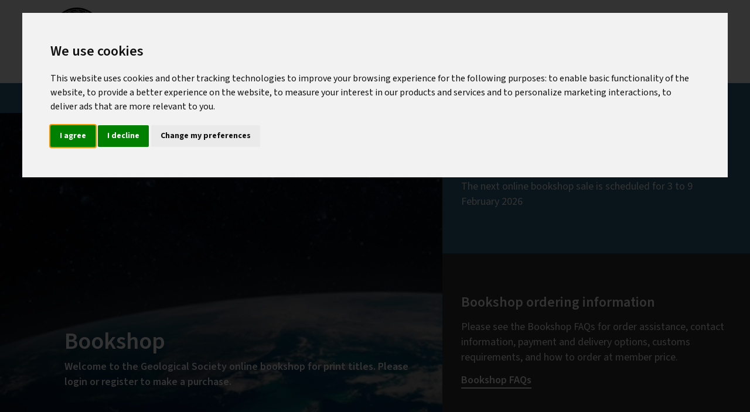

--- FILE ---
content_type: text/html; charset=utf-8
request_url: https://www.geolsoc.org.uk/bookshop
body_size: 27740
content:

<!DOCTYPE html>
<html lang="en">
<head>
    <title>Bookshop | The Geological Society of London</title>

    <meta charset="utf-8">
    <meta name="viewport" content="width=device-width, initial-scale=1">

    <meta content="Bookshop" name="title"></meta><meta content="" name="description"></meta><meta content="" name="keywords"></meta>
    <meta content="" property="og:title"></meta><meta content="" property="og:description"></meta><meta content="https://www.geolsoc.org.uk/bookshop/" property="og:url"></meta>
    <link href="https://www.geolsoc.org.uk/media/m3lkcq3s/geo-favicon.png" rel="icon"></link>
    <link href="https://www.geolsoc.org.uk/bookshop/" rel="canonical"></link>

    <!-- Cookie Consent by FreePrivacyPolicy.com https://www.FreePrivacyPolicy.com -->
<script type="text/javascript" src="//www.freeprivacypolicy.com/public/cookie-consent/4.2.0/cookie-consent.js" charset="UTF-8"></script>
<script type="text/javascript" charset="UTF-8">
document.addEventListener('DOMContentLoaded', function () {
cookieconsent.run({"notice_banner_type":"interstitial","consent_type":"express","palette":"light","language":"en","page_load_consent_levels":["strictly-necessary"],"notice_banner_reject_button_hide":false,"preferences_center_close_button_hide":false,"page_refresh_confirmation_buttons":false,"website_name":"The Geological Society","website_privacy_policy_url":"https://www.geolsoc.org.uk/privacy"});
});
</script>



    <link rel="stylesheet" integrity="sha384-QWTKZyjpPEjISv5WaRU9OFeRpok6YctnYmDr5pNlyT2bRjXh0JMhjY6hW+ALEwIH" crossorigin="anonymous" href="https://cdn.jsdelivr.net/npm/bootstrap@5.3.3/dist/css/bootstrap.min.css">
    <link rel="stylesheet" href="/dist/main.min.css" />

    
    

    <!-- Google Tag Manager -->

<script type="text/plain" data-cookie-consent="tracking">(function(w,d,s,l,i){w[l]=w[l]||[];w[l].push({'gtm.start':

new Date().getTime(),event:'gtm.js'});var f=d.getElementsByTagName(s)[0],

j=d.createElement(s),dl=l!='dataLayer'?'&l='+l:'';j.async=true;j.src=

'https://www.googletagmanager.com/gtm.js?id='+i+dl;f.parentNode.insertBefore(j,f);

})(window,document,'script','dataLayer','GTM-NLP5MD7');</script>

<!-- End Google Tag Manager --><meta name="google-site-verification" content="GkCWLelKDGMRBj54yStd2a6_r5GMQYvzrwAf0YJYpO8" /><!-- Hotjar Tracking Code for https://geolsoc.org.uk -->
<script type="text/plain" data-cookie-consent="tracking">
    (function(h,o,t,j,a,r){
        h.hj=h.hj||function(){(h.hj.q=h.hj.q||[]).push(arguments)};
        h._hjSettings={hjid:6386723,hjsv:6};
        a=o.getElementsByTagName('head')[0];
        r=o.createElement('script');r.async=1;
        r.src=t+h._hjSettings.hjid+j+h._hjSettings.hjsv;
        a.appendChild(r);
    })(window,document,'https://static.hotjar.com/c/hotjar-','.js?sv=');
</script><!-- Fathom - beautiful, simple website analytics -->
<script src="https://cdn.usefathom.com/script.js" data-site="LAVRTNET" defer></script>
<!-- / Fathom -->
</head>
<body>
    <noscript>Cookie Consent by <a href="https://www.freeprivacypolicy.com/">Free Privacy Policy Generator</a></noscript>
<!-- End Cookie Consent by FreePrivacyPolicy.com https://www.FreePrivacyPolicy.com -->

    <div class="page--wrapper">
        <div>
            
<header>
    <nav class="navbar navbar--primary navbar-expand-md">
        <div class="container container-fluid">
            <a class="navbar-brand" href="/" title="Back to home">
                    <img src="/media/s2ck55jj/gsl-vector-logo-2021-black.png?rmode=min&amp;width=250&amp;height=350&amp;v=1db35c94b331860" alt="geological society logo">
            </a>
            <div class="d-flex d-md-none">
                        <a class="btn d-flex justify-content-center align-items-center" href="/bookshop/basket/" aria-label="Go to Checkout">
                            <svg class="stroke" width="29" height="23" viewBox="0 0 29 23" fill="none" xmlns="http://www.w3.org/2000/svg">
                                        <g clip-path="url(#clip0_6187_29741)">
                                            <path d="M1 1H3.42882C3.9621 1 4.43028 1.35863 4.57464 1.87776L8.34945 15.4558C8.50777 16.0251 9.02118 16.4184 9.60603 16.4184H23.7545" stroke="#2F6782" stroke-width="2" stroke-linecap="round" />
                                            <path d="M9.19969 2.41602H26.2881C27.4168 2.41602 28.2375 3.4998 27.9431 4.60154L25.8242 12.5334C25.6988 13.0032 25.2771 13.3295 24.7958 13.3295H8.23438" stroke="#2F6782" stroke-width="2" stroke-linecap="round" />
                                            <path fill-rule="evenodd" clip-rule="evenodd" d="M12.6498 20.4029C12.6498 21.2845 11.943 21.9992 11.0711 21.9992C10.199 21.9992 9.49219 21.2845 9.49219 20.4029C9.49219 19.5213 10.199 18.8066 11.0711 18.8066C11.943 18.8066 12.6498 19.5213 12.6498 20.4029Z" stroke="#2F6782" stroke-width="2" stroke-linecap="round" />
                                            <path fill-rule="evenodd" clip-rule="evenodd" d="M23.7514 20.4029C23.7514 21.2845 23.0446 21.9992 22.1727 21.9992C21.3006 21.9992 20.5938 21.2845 20.5938 20.4029C20.5938 19.5213 21.3006 18.8066 22.1727 18.8066C23.0446 18.8066 23.7514 19.5213 23.7514 20.4029Z" stroke="#2F6782" stroke-width="2" stroke-linecap="round" />
                                        </g>
                                        <defs>
                                            <clipPath id="clip0_6187_29741">
                                                <rect width="29" height="23" fill="white" />
                                            </clipPath>
                                        </defs>
                                    </svg>
                        </a>
                        <a class="btn d-flex justify-content-center align-items-center" href="/login/" aria-label="Login">
                            <svg width="24" height="24" viewBox="0 0 24 24" fill="none" xmlns="http://www.w3.org/2000/svg">
                                <g clip-path="url(#clip0_6187_29733)">
                                    <path fill-rule="evenodd" clip-rule="evenodd" d="M17.3405 6.36638C17.3405 9.43998 14.8493 11.9304 11.7749 11.9304C8.70214 11.9304 6.21094 9.43998 6.21094 6.36638C6.21094 3.29278 8.70214 0.800781 11.7749 0.800781C14.8493 0.800781 17.3405 3.29278 17.3405 6.36638Z" stroke="#2F6782" stroke-width="2" stroke-linecap="round" stroke-linejoin="round" />
                                    <path fill-rule="evenodd" clip-rule="evenodd" d="M0.796875 22.9129C0.796875 16.8473 5.71448 11.9297 11.7785 11.9297C17.8441 11.9297 22.7609 16.8473 22.7609 22.9129H0.796875Z" stroke="#2F6782" stroke-width="2" stroke-linecap="round" stroke-linejoin="round" />
                                </g>
                                <defs>
                                    <clipPath id="clip0_6187_29733">
                                        <rect width="24" height="24" fill="currentColor" />
                                    </clipPath>
                                </defs>
                            </svg>
                        </a>
                <button class="navbar-toggler" type="button" data-bs-toggle="collapse" data-bs-target="#primaryHeaderNavbar" aria-controls="primaryHeaderNavbar" aria-expanded="false" aria-label="Toggle navigation">
                    <span class="navbar-toggler-icon"></span>
                </button>
            </div>
            <div class="collapse navbar-collapse" id="primaryHeaderNavbar">
                <div class="navbar-nav me-auto mb-2 mb-lg-0">
                        <form name="Search" action="/search/" method="get" class="py-3">
                            <div class="input-group form__search"><input aria-describedby="mobileSearchSubmitButton" aria-label="Site search" class="form-control form-control-lg form__input" id="q" name="q" placeholder="Search for" type="text" value="" /><button class="btn btn-lg d-flex justify-content-center align-items-center input-group-text form__input__addon" id="mobileSearchSubmitButton" title="Search" type="submit">
            <svg width='26' height='26' viewBox='0 0 26 26' fill='none' xmlns='http://www.w3.org/2000/svg'>
                <g clip-path='url(#clip0_6187_29725)'>
                    <path d='M11.7522 21.8008C17.6301 21.8008 22.3951 17.2117 22.3951 11.5508C22.3951 5.88986 17.6301 1.30078 11.7522 1.30078C5.87434 1.30078 1.10938 5.88986 1.10938 11.5508C1.10938 17.2117 5.87434 21.8008 11.7522 21.8008Z' stroke='#2F6782' stroke-width='1.5' />
                    <path d='M18.9297 19.1367L24.644 24.654' stroke='#2F6782' stroke-width='1.5' stroke-linecap='round' />
                </g>
                <defs>
                    <clipPath id='clip0_6187_29725'>
                        <rect width='26' height='26' rx='5' fill='white' />
                    </clipPath>
                </defs>
            </svg></button></div>
                        </form>

                                <div class="nav-item nav-item-header dropdown">
                                    <div class="nav-link pe-2 d-flex align-items-center justify-content-between" role="button" data-bs-toggle="dropdown" aria-expanded="false">
                                        <a onclick="window.location.href='/about-us/'; return true;">About Us</a>
                                        <svg width="20" height="11" viewBox="0 0 20 11" fill="none" xmlns="http://www.w3.org/2000/svg">
                                            <path d="M18.7812 0.999784L9.89236 9.88867" stroke="#2F6782" stroke-width="2" stroke-linecap="round" />
                                            <path d="M1 0.999784L9.88889 9.88867" stroke="#2F6782" stroke-width="2" stroke-linecap="round" />
                                        </svg>
                                    </div>
                                    <ul class="dropdown-menu ms-2">
                                            <li class="dropdown-item">
                                                <div class="nav-item nav-item-header-secondary">
                                                    <a class="nav-link" href="/about-us/">About Us</a>
                                                </div>
                                                    <ul class="navbar-nav">
                                                            <li class="nav-item"><a class="nav-link" href="/about-us/our-work/">Our Work</a></li>
                                                            <li class="nav-item"><a class="nav-link" href="/about-us/visit-us/">Visit Us</a></li>
                                                            <li class="nav-item"><a class="nav-link" href="/about-us/governance/">Governance</a></li>
                                                            <li class="nav-item"><a class="nav-link" href="/about-us/history/">History</a></li>
                                                            <li class="nav-item"><a class="nav-link" href="/about-us/edia/">Equity, Diversity, Inclusion &amp; Accessibility (EDIA)</a></li>
                                                            <li class="nav-item"><a class="nav-link" href="/about-us/society-awards/">Society Awards</a></li>
                                                            <li class="nav-item"><a class="nav-link" href="/about-us/work-for-us/">Work for Us</a></li>
                                                            <li class="nav-item"><a class="nav-link" href="/about-us/our-policies/">Our Policies</a></li>
                                                            <li class="nav-item"><a class="nav-link" href="/about-us/associated-societies/">Associated Societies</a></li>
                                                    </ul>
                                            </li>
                                    </ul>
                                </div>
                                <div class="nav-item nav-item-header dropdown">
                                    <div class="nav-link pe-2 d-flex align-items-center justify-content-between" role="button" data-bs-toggle="dropdown" aria-expanded="false">
                                        <a onclick="window.location.href='/membership/'; return true;">Membership</a>
                                        <svg width="20" height="11" viewBox="0 0 20 11" fill="none" xmlns="http://www.w3.org/2000/svg">
                                            <path d="M18.7812 0.999784L9.89236 9.88867" stroke="#2F6782" stroke-width="2" stroke-linecap="round" />
                                            <path d="M1 0.999784L9.88889 9.88867" stroke="#2F6782" stroke-width="2" stroke-linecap="round" />
                                        </svg>
                                    </div>
                                    <ul class="dropdown-menu ms-2">
                                            <li class="dropdown-item">
                                                <div class="nav-item nav-item-header-secondary">
                                                    <a class="nav-link" href="/membership/become-a-member/">Become a Member</a>
                                                </div>
                                                    <ul class="navbar-nav">
                                                            <li class="nav-item"><a class="nav-link" href="/membership/become-a-member/become-a-fellow/">Become a Fellow</a></li>
                                                            <li class="nav-item"><a class="nav-link" href="/membership/become-a-member/become-a-postgraduate-member/">Become a Postgraduate Member</a></li>
                                                            <li class="nav-item"><a class="nav-link" href="/membership/become-a-member/become-a-student-member/">Become a Student Member</a></li>
                                                            <li class="nav-item"><a class="nav-link" href="/membership/become-a-member/become-an-associate-member/">Become an Associate Member</a></li>
                                                    </ul>
                                            </li>
                                            <li class="dropdown-item">
                                                <div class="nav-item nav-item-header-secondary">
                                                    <a class="nav-link" href="/membership/already-a-member/">Already a Member</a>
                                                </div>
                                                    <ul class="navbar-nav">
                                                            <li class="nav-item"><a class="nav-link" href="/membership/already-a-member/renewals/">Renewals</a></li>
                                                            <li class="nav-item"><a class="nav-link" href="/membership/already-a-member/honorary-fellows/">Honorary Fellows</a></li>
                                                            <li class="nav-item"><a class="nav-link" href="/membership/already-a-member/regional-groups-for-members/">Regional Groups for Members</a></li>
                                                            <li class="nav-item"><a class="nav-link" href="/membership/already-a-member/code-of-conduct/">Code of Conduct</a></li>
                                                            <li class="nav-item"><a class="nav-link" href="/membership/already-a-member/get-involved/">Get Involved</a></li>
                                                    </ul>
                                            </li>
                                    </ul>
                                </div>
                                <div class="nav-item nav-item-header dropdown">
                                    <div class="nav-link pe-2 d-flex align-items-center justify-content-between" role="button" data-bs-toggle="dropdown" aria-expanded="false">
                                        <a onclick="window.location.href='/careers-and-training/'; return true;">Careers &amp; Training</a>
                                        <svg width="20" height="11" viewBox="0 0 20 11" fill="none" xmlns="http://www.w3.org/2000/svg">
                                            <path d="M18.7812 0.999784L9.89236 9.88867" stroke="#2F6782" stroke-width="2" stroke-linecap="round" />
                                            <path d="M1 0.999784L9.88889 9.88867" stroke="#2F6782" stroke-width="2" stroke-linecap="round" />
                                        </svg>
                                    </div>
                                    <ul class="dropdown-menu ms-2">
                                            <li class="dropdown-item">
                                                <div class="nav-item nav-item-header-secondary">
                                                    <a class="nav-link" href="/">Careers &amp; Training</a>
                                                </div>
                                                    <ul class="navbar-nav">
                                                            <li class="nav-item"><a class="nav-link" href="/careers-and-training/chartership/">Chartership</a></li>
                                                            <li class="nav-item"><a class="nav-link" href="/courses/">Training Courses</a></li>
                                                            <li class="nav-item"><a class="nav-link" href="/careers-and-training/continuing-professional-development-cpd/">Continuing Professional Development (CPD)</a></li>
                                                            <li class="nav-item"><a class="nav-link" href="/careers-and-training/geoscience-careers-pathways/">Geoscience Careers Pathways</a></li>
                                                            <li class="nav-item"><a class="nav-link" href="/careers-and-training/grants-and-bursaries/">Grants and Bursaries</a></li>
                                                            <li class="nav-item"><a class="nav-link" href="/careers-and-training/early-career-network/">Early Career Network</a></li>
                                                            <li class="nav-item"><a class="nav-link" href="/careers-and-training/jobs-in-geoscience/">Jobs in Geoscience</a></li>
                                                            <li class="nav-item"><a class="nav-link" href="/careers-and-training/careers-day/">Careers Day</a></li>
                                                            <li class="nav-item"><a class="nav-link" href="/careers-and-training/professional-registers/">Professional Registers</a></li>
                                                            <li class="nav-item"><a class="nav-link" href="/careers-and-training/accreditation-of-company-training-schemes/">Accreditation Company Training Scheme</a></li>
                                                    </ul>
                                            </li>
                                    </ul>
                                </div>
                                <div class="nav-item nav-item-header dropdown">
                                    <div class="nav-link pe-2 d-flex align-items-center justify-content-between" role="button" data-bs-toggle="dropdown" aria-expanded="false">
                                        <a onclick="window.location.href='/events/'; return true;">Events</a>
                                        <svg width="20" height="11" viewBox="0 0 20 11" fill="none" xmlns="http://www.w3.org/2000/svg">
                                            <path d="M18.7812 0.999784L9.89236 9.88867" stroke="#2F6782" stroke-width="2" stroke-linecap="round" />
                                            <path d="M1 0.999784L9.88889 9.88867" stroke="#2F6782" stroke-width="2" stroke-linecap="round" />
                                        </svg>
                                    </div>
                                    <ul class="dropdown-menu ms-2">
                                            <li class="dropdown-item">
                                                <div class="nav-item nav-item-header-secondary">
                                                    <a class="nav-link" href="/events/">Events &amp; Venue Hire</a>
                                                </div>
                                                    <ul class="navbar-nav">
                                                            <li class="nav-item"><a class="nav-link" href="/events/">Events Programme</a></li>
                                                            <li class="nav-item"><a class="nav-link" href="/events-and-venue-hire/venue-hire/">Venue Hire</a></li>
                                                            <li class="nav-item"><a class="nav-link" href="/events-and-venue-hire/conference-proposals/">Conference Proposals</a></li>
                                                            <li class="nav-item"><a class="nav-link" href="/events-and-venue-hire/public-lectures/">Public Lectures</a></li>
                                                    </ul>
                                            </li>
                                    </ul>
                                </div>
                                <div class="nav-item nav-item-header dropdown">
                                    <div class="nav-link pe-2 d-flex align-items-center justify-content-between" role="button" data-bs-toggle="dropdown" aria-expanded="false">
                                        <a onclick="window.location.href='/education-and-resources/'; return true;">Education &amp; Resources</a>
                                        <svg width="20" height="11" viewBox="0 0 20 11" fill="none" xmlns="http://www.w3.org/2000/svg">
                                            <path d="M18.7812 0.999784L9.89236 9.88867" stroke="#2F6782" stroke-width="2" stroke-linecap="round" />
                                            <path d="M1 0.999784L9.88889 9.88867" stroke="#2F6782" stroke-width="2" stroke-linecap="round" />
                                        </svg>
                                    </div>
                                    <ul class="dropdown-menu ms-2">
                                            <li class="dropdown-item">
                                                <div class="nav-item nav-item-header-secondary">
                                                    <a class="nav-link" href="/education-and-resources/primary/">Primary</a>
                                                </div>
                                                    <ul class="navbar-nav">
                                                            <li class="nav-item"><a class="nav-link" href="/education-and-resources/primary/primary-resources/">Primary Resources</a></li>
                                                            <li class="nav-item"><a class="nav-link" href="/education-and-resources/primary/key-stage-2-workshops/">Key Stage 2 Workshops</a></li>
                                                    </ul>
                                            </li>
                                            <li class="dropdown-item">
                                                <div class="nav-item nav-item-header-secondary">
                                                    <a class="nav-link" href="/education-and-resources/secondary/">Secondary</a>
                                                </div>
                                                    <ul class="navbar-nav">
                                                            <li class="nav-item"><a class="nav-link" href="/education-and-resources/secondary/secondary-resources/">Secondary Resources</a></li>
                                                            <li class="nav-item"><a class="nav-link" href="/education-and-resources/secondary/the-rock-cycle-microsite/">The Rock Cycle Microsite</a></li>
                                                            <li class="nav-item"><a class="nav-link" href="/education-and-resources/secondary/plate-tectonics-microsite/">Plate Tectonics Microsite</a></li>
                                                    </ul>
                                            </li>
                                            <li class="dropdown-item">
                                                <div class="nav-item nav-item-header-secondary">
                                                    <a class="nav-link" href="/education-and-resources/further-education/">Further Education</a>
                                                </div>
                                                    <ul class="navbar-nav">
                                                            <li class="nav-item"><a class="nav-link" href="/education-and-resources/further-education/further-education-resources/">Further Education Resources</a></li>
                                                            <li class="nav-item"><a class="nav-link" href="/education-and-resources/further-education/schools-geology-challenge/">Schools Geology Challenge</a></li>
                                                            <li class="nav-item"><a class="nav-link" href="/education-and-resources/further-education/fieldwork-resources/">Fieldwork Resources</a></li>
                                                    </ul>
                                            </li>
                                            <li class="dropdown-item">
                                                <div class="nav-item nav-item-header-secondary">
                                                    <a class="nav-link" href="/education-and-resources/universities/">Universities</a>
                                                </div>
                                                    <ul class="navbar-nav">
                                                            <li class="nav-item"><a class="nav-link" href="/education-and-resources/universities/university-degree-accreditation/">University Degree Accreditation</a></li>
                                                            <li class="nav-item"><a class="nav-link" href="/education-and-resources/universities/university-geoscience-uk/">University Geoscience UK</a></li>
                                                            <li class="nav-item"><a class="nav-link" href="/education-and-resources/universities/gsl-university-champions-scheme/">GSL University Champions Scheme</a></li>
                                                    </ul>
                                            </li>
                                            <li class="dropdown-item">
                                                <div class="nav-item nav-item-header-secondary">
                                                    <a class="nav-link" href="/education-and-resources/get-involved/">Get Involved</a>
                                                </div>
                                                    <ul class="navbar-nav">
                                                            <li class="nav-item"><a class="nav-link" href="/education-and-resources/get-involved/geon/">GEON (online community)</a></li>
                                                            <li class="nav-item"><a class="nav-link" href="/education-and-resources/get-involved/earth-science-ambassadors/">Earth Science Ambassadors</a></li>
                                                            <li class="nav-item"><a class="nav-link" href="/education-and-resources/get-involved/schools-affiliate-scheme/">Schools Affiliate Scheme</a></li>
                                                    </ul>
                                            </li>
                                            <li class="dropdown-item">
                                                <div class="nav-item nav-item-header-secondary">
                                                    <a class="nav-link" href="https://www.thisisgeoscience.com/">This is Geoscience.</a>
                                                </div>
                                                    <ul class="navbar-nav">
                                                            <li class="nav-item"><a class="nav-link" href="https://www.thisisgeoscience.com/">This is Geoscience.</a></li>
                                                    </ul>
                                            </li>
                                    </ul>
                                </div>
                                <div class="nav-item nav-item-header dropdown">
                                    <div class="nav-link pe-2 d-flex align-items-center justify-content-between" role="button" data-bs-toggle="dropdown" aria-expanded="false">
                                        <a onclick="window.location.href='/science-and-policy/'; return true;">Science &amp; Policy</a>
                                        <svg width="20" height="11" viewBox="0 0 20 11" fill="none" xmlns="http://www.w3.org/2000/svg">
                                            <path d="M18.7812 0.999784L9.89236 9.88867" stroke="#2F6782" stroke-width="2" stroke-linecap="round" />
                                            <path d="M1 0.999784L9.88889 9.88867" stroke="#2F6782" stroke-width="2" stroke-linecap="round" />
                                        </svg>
                                    </div>
                                    <ul class="dropdown-menu ms-2">
                                            <li class="dropdown-item">
                                                <div class="nav-item nav-item-header-secondary">
                                                    <a class="nav-link" href="/science-and-policy/">Science and Policy</a>
                                                </div>
                                                    <ul class="navbar-nav">
                                                            <li class="nav-item"><a class="nav-link" href="/science-and-policy/science-themes/">Science Themes</a></li>
                                                            <li class="nav-item"><a class="nav-link" href="/science-and-policy/policy/">Policy</a></li>
                                                            <li class="nav-item"><a class="nav-link" href="/science-and-policy/outreach/">Outreach</a></li>
                                                            <li class="nav-item"><a class="nav-link" href="/science-and-policy/specialist-groups/">Specialist Groups</a></li>
                                                            <li class="nav-item"><a class="nav-link" href="/science-and-policy/geology-for-society/">Geology for Society</a></li>
                                                            <li class="nav-item"><a class="nav-link" href="/science-and-policy/100-great-geosites/">100 Great Geosites</a></li>
                                                            <li class="nav-item"><a class="nav-link" href="/science-and-policy/plate-tectonic-stories/">Plate Tectonic Stories</a></li>
                                                    </ul>
                                            </li>
                                    </ul>
                                </div>
                                <div class="nav-item nav-item-header dropdown">
                                    <div class="nav-link pe-2 d-flex align-items-center justify-content-between" role="button" data-bs-toggle="dropdown" aria-expanded="false">
                                        <a onclick="window.location.href='/publishing/'; return true;">Publishing</a>
                                        <svg width="20" height="11" viewBox="0 0 20 11" fill="none" xmlns="http://www.w3.org/2000/svg">
                                            <path d="M18.7812 0.999784L9.89236 9.88867" stroke="#2F6782" stroke-width="2" stroke-linecap="round" />
                                            <path d="M1 0.999784L9.88889 9.88867" stroke="#2F6782" stroke-width="2" stroke-linecap="round" />
                                        </svg>
                                    </div>
                                    <ul class="dropdown-menu ms-2">
                                            <li class="dropdown-item">
                                                <div class="nav-item nav-item-header-secondary">
                                                    <a class="nav-link" href="/publishing/lyell-collection/">Lyell Collection</a>
                                                </div>
                                                    <ul class="navbar-nav">
                                                            <li class="nav-item"><a class="nav-link" href="/publishing/lyell-collection/lyell-collection-content/">Lyell Collection Content</a></li>
                                                            <li class="nav-item"><a class="nav-link" href="/publishing/lyell-collection/journals/">Journals</a></li>
                                                            <li class="nav-item"><a class="nav-link" href="/publishing/lyell-collection/books/">Books</a></li>
                                                            <li class="nav-item"><a class="nav-link" href="/publishing/lyell-collection/fellows-access/">Fellows Access</a></li>
                                                            <li class="nav-item"><a class="nav-link" href="/publishing/lyell-collection/copyright-permissions-and-terms/">Copyright, Permissions &amp; Terms</a></li>
                                                    </ul>
                                            </li>
                                            <li class="dropdown-item">
                                                <div class="nav-item nav-item-header-secondary">
                                                    <a class="nav-link" href="/bookshop/">Bookshop</a>
                                                </div>
                                                    <ul class="navbar-nav">
                                                            <li class="nav-item"><a class="nav-link" href="/bookshop/">Bookshop</a></li>
                                                            <li class="nav-item"><a class="nav-link" href="/publishing/online-bookshop/bookshop-faqs/">Bookshop FAQs</a></li>
                                                            <li class="nav-item"><a class="nav-link" href="/publishing/online-bookshop/geogifts/">GeoGifts</a></li>
                                                    </ul>
                                            </li>
                                            <li class="dropdown-item">
                                                <div class="nav-item nav-item-header-secondary">
                                                    <a class="nav-link" href="/publishing/geoscientist-online/">Geoscientist Online</a>
                                                </div>
                                                    <ul class="navbar-nav">
                                                            <li class="nav-item"><a class="nav-link" href="/publishing/geoscientist-online/">Geoscientist Online</a></li>
                                                    </ul>
                                            </li>
                                            <li class="dropdown-item">
                                                <div class="nav-item nav-item-header-secondary">
                                                    <a class="nav-link" href="/publishing/librarians/">Librarians</a>
                                                </div>
                                                    <ul class="navbar-nav">
                                                            <li class="nav-item"><a class="nav-link" href="/publishing/librarians/access-and-subscription-rates/">Access &amp; Subscription Rates</a></li>
                                                            <li class="nav-item"><a class="nav-link" href="/publishing/librarians/online-archives/">Online Archives</a></li>
                                                            <li class="nav-item"><a class="nav-link" href="/publishing/librarians/institution-and-organisation-faqs/">Institution and Organisation FAQs</a></li>
                                                            <li class="nav-item"><a class="nav-link" href="/publishing/librarians/facilitate-open-access/">Facilitate Open Access</a></li>
                                                    </ul>
                                            </li>
                                            <li class="dropdown-item">
                                                <div class="nav-item nav-item-header-secondary">
                                                    <a class="nav-link" href="/publishing/publish-with-us/">Publish with us</a>
                                                </div>
                                                    <ul class="navbar-nav">
                                                            <li class="nav-item"><a class="nav-link" href="/publishing/publish-with-us/publishing-support/">Publishing Support</a></li>
                                                            <li class="nav-item"><a class="nav-link" href="/publishing/publish-with-us/publish-open-access/">Publish Open Access</a></li>
                                                    </ul>
                                            </li>
                                    </ul>
                                </div>
                                <div class="nav-item nav-item-header dropdown">
                                    <div class="nav-link pe-2 d-flex align-items-center justify-content-between" role="button" data-bs-toggle="dropdown" aria-expanded="false">
                                        <a onclick="window.location.href='/the-library/'; return true;">The Library</a>
                                        <svg width="20" height="11" viewBox="0 0 20 11" fill="none" xmlns="http://www.w3.org/2000/svg">
                                            <path d="M18.7812 0.999784L9.89236 9.88867" stroke="#2F6782" stroke-width="2" stroke-linecap="round" />
                                            <path d="M1 0.999784L9.88889 9.88867" stroke="#2F6782" stroke-width="2" stroke-linecap="round" />
                                        </svg>
                                    </div>
                                    <ul class="dropdown-menu ms-2">
                                            <li class="dropdown-item">
                                                <div class="nav-item nav-item-header-secondary">
                                                    <a class="nav-link" href="/the-library/library-services/">Library Services</a>
                                                </div>
                                                    <ul class="navbar-nav">
                                                            <li class="nav-item"><a class="nav-link" href="/the-library/library-services/visiting-the-library/">Visiting the Library</a></li>
                                                            <li class="nav-item"><a class="nav-link" href="/the-library/library-services/loans-and-copying-services/">Loans and Copying Services</a></li>
                                                            <li class="nav-item"><a class="nav-link" href="/the-library/library-services/database-searches/">Database Searches</a></li>
                                                            <li class="nav-item"><a class="nav-link" href="/the-library/library-services/library-tours-training/">Library Tours &amp; Training</a></li>
                                                    </ul>
                                            </li>
                                            <li class="dropdown-item">
                                                <div class="nav-item nav-item-header-secondary">
                                                    <a class="nav-link" href="/the-library/search-the-collections/">Search the Collections</a>
                                                </div>
                                                    <ul class="navbar-nav">
                                                            <li class="nav-item"><a class="nav-link" href="/the-library/search-the-collections/">Search the Collections</a></li>
                                                    </ul>
                                            </li>
                                            <li class="dropdown-item">
                                                <div class="nav-item nav-item-header-secondary">
                                                    <a class="nav-link" href="/the-library/library-e-resources/">Library E-resources</a>
                                                </div>
                                                    <ul class="navbar-nav">
                                                            <li class="nav-item"><a class="nav-link" href="/the-library/library-e-resources/">Library E-resources</a></li>
                                                    </ul>
                                            </li>
                                            <li class="dropdown-item">
                                                <div class="nav-item nav-item-header-secondary">
                                                    <a class="nav-link" href="/the-library/the-map-room/">The Map Room</a>
                                                </div>
                                                    <ul class="navbar-nav">
                                                            <li class="nav-item"><a class="nav-link" href="/the-library/the-map-room/">The Map Room</a></li>
                                                    </ul>
                                            </li>
                                            <li class="dropdown-item">
                                                <div class="nav-item nav-item-header-secondary">
                                                    <a class="nav-link" href="/the-library/archives-and-special-collections/">Archives and Special Collections</a>
                                                </div>
                                                    <ul class="navbar-nav">
                                                            <li class="nav-item"><a class="nav-link" href="/the-library/archives-and-special-collections/">Archives and Special Collections</a></li>
                                                    </ul>
                                            </li>
                                            <li class="dropdown-item">
                                                <div class="nav-item nav-item-header-secondary">
                                                    <a class="nav-link" href="/the-library/picture-library/">Picture Library</a>
                                                </div>
                                                    <ul class="navbar-nav">
                                                            <li class="nav-item"><a class="nav-link" href="/the-library/picture-library/">Picture Library</a></li>
                                                    </ul>
                                            </li>
                                            <li class="dropdown-item">
                                                <div class="nav-item nav-item-header-secondary">
                                                    <a class="nav-link" href="/the-library/online-exhibitions/">Online Exhibitions</a>
                                                </div>
                                                    <ul class="navbar-nav">
                                                            <li class="nav-item"><a class="nav-link" href="/the-library/online-exhibitions/">Online Exhibitions</a></li>
                                                    </ul>
                                            </li>
                                            <li class="dropdown-item">
                                                <div class="nav-item nav-item-header-secondary">
                                                    <a class="nav-link" href="/the-library/sponsor-our-collections/">Sponsor Our Collections</a>
                                                </div>
                                                    <ul class="navbar-nav">
                                                            <li class="nav-item"><a class="nav-link" href="/the-library/sponsor-our-collections/">Sponsor Our Collections</a></li>
                                                    </ul>
                                            </li>
                                    </ul>
                                </div>

                </div>
            </div>
            <div class="d-none d-md-flex">
                <div class="navbar-nav me-auto mb-2 mb-lg-0">
                        <form name="Search" action="/search/" method="get" class="d-none d-lg-flex me-5">
                            <div class="input-group form__search"><input aria-describedby="desktopSearchSubmitButton" aria-label="Site search" class="form-control form-control-lg form__input" id="q" name="q" placeholder="Search for" type="text" value="" /><button class="btn btn-lg d-flex justify-content-center align-items-center input-group-text form__input__addon" id="desktopSearchSubmitButton" title="Search" type="submit">
            <svg width='26' height='26' viewBox='0 0 26 26' fill='none' xmlns='http://www.w3.org/2000/svg'>
                <g clip-path='url(#clip0_6187_29725)'>
                    <path d='M11.7522 21.8008C17.6301 21.8008 22.3951 17.2117 22.3951 11.5508C22.3951 5.88986 17.6301 1.30078 11.7522 1.30078C5.87434 1.30078 1.10938 5.88986 1.10938 11.5508C1.10938 17.2117 5.87434 21.8008 11.7522 21.8008Z' stroke='#2F6782' stroke-width='1.5' />
                    <path d='M18.9297 19.1367L24.644 24.654' stroke='#2F6782' stroke-width='1.5' stroke-linecap='round' />
                </g>
                <defs>
                    <clipPath id='clip0_6187_29725'>
                        <rect width='26' height='26' rx='5' fill='white' />
                    </clipPath>
                </defs>
            </svg></button></div>
                        </form>
                        <a class="btn btn--primary d-none d-md-flex d-lg-none me-2 justify-content-center align-items-center" href="/search/" title="Search">
                            <svg width='26' height='26' viewBox='0 0 26 26' fill='none' xmlns='http://www.w3.org/2000/svg'>
                                <g clip-path='url(#clip0_6187_29725)'>
                                    <path d='M11.7522 21.8008C17.6301 21.8008 22.3951 17.2117 22.3951 11.5508C22.3951 5.88986 17.6301 1.30078 11.7522 1.30078C5.87434 1.30078 1.10938 5.88986 1.10938 11.5508C1.10938 17.2117 5.87434 21.8008 11.7522 21.8008Z' stroke='#2F6782' stroke-width='1.5' />
                                    <path d='M18.9297 19.1367L24.644 24.654' stroke='#2F6782' stroke-width='1.5' stroke-linecap='round' />
                                </g>
                                <defs>
                                    <clipPath id='clip0_6187_29725'>
                                        <rect width='26' height='26' rx='5' fill='white' />
                                    </clipPath>
                                </defs>
                            </svg>
                        </a>

                                <a class="btn btn-lg px-2 btn--primary d-flex justify-content-center align-items-center me-2" href="/bookshop/basket/" title="Checkout" aria-label="Checkout">
                                    <svg class="stroke" width="29" height="23" viewBox="0 0 29 23" fill="none" xmlns="http://www.w3.org/2000/svg">
                                        <g clip-path="url(#clip0_6187_29741)">
                                            <path d="M1 1H3.42882C3.9621 1 4.43028 1.35863 4.57464 1.87776L8.34945 15.4558C8.50777 16.0251 9.02118 16.4184 9.60603 16.4184H23.7545" stroke="#2F6782" stroke-width="2" stroke-linecap="round" />
                                            <path d="M9.19969 2.41602H26.2881C27.4168 2.41602 28.2375 3.4998 27.9431 4.60154L25.8242 12.5334C25.6988 13.0032 25.2771 13.3295 24.7958 13.3295H8.23438" stroke="#2F6782" stroke-width="2" stroke-linecap="round" />
                                            <path fill-rule="evenodd" clip-rule="evenodd" d="M12.6498 20.4029C12.6498 21.2845 11.943 21.9992 11.0711 21.9992C10.199 21.9992 9.49219 21.2845 9.49219 20.4029C9.49219 19.5213 10.199 18.8066 11.0711 18.8066C11.943 18.8066 12.6498 19.5213 12.6498 20.4029Z" stroke="#2F6782" stroke-width="2" stroke-linecap="round" />
                                            <path fill-rule="evenodd" clip-rule="evenodd" d="M23.7514 20.4029C23.7514 21.2845 23.0446 21.9992 22.1727 21.9992C21.3006 21.9992 20.5938 21.2845 20.5938 20.4029C20.5938 19.5213 21.3006 18.8066 22.1727 18.8066C23.0446 18.8066 23.7514 19.5213 23.7514 20.4029Z" stroke="#2F6782" stroke-width="2" stroke-linecap="round" />
                                        </g>
                                        <defs>
                                            <clipPath id="clip0_6187_29741">
                                                <rect width="29" height="23" fill="white" />
                                            </clipPath>
                                        </defs>
                                    </svg>
                                </a>

                            <a class="btn btn-lg btn--secondary me-2" href="/register/">Join us</a>
                            <a class="btn btn-lg btn--primary d-flex align-items-center" href="/login/">
                                <svg class="me-2" width="24" height="24" viewBox="0 0 24 24" fill="none" xmlns="http://www.w3.org/2000/svg">
                                    <g clip-path="url(#clip0_6187_29733)">
                                        <path fill-rule="evenodd" clip-rule="evenodd" d="M17.3405 6.36638C17.3405 9.43998 14.8493 11.9304 11.7749 11.9304C8.70214 11.9304 6.21094 9.43998 6.21094 6.36638C6.21094 3.29278 8.70214 0.800781 11.7749 0.800781C14.8493 0.800781 17.3405 3.29278 17.3405 6.36638Z" stroke="#2F6782" stroke-width="2" stroke-linecap="round" stroke-linejoin="round" />
                                        <path fill-rule="evenodd" clip-rule="evenodd" d="M0.796875 22.9129C0.796875 16.8473 5.71448 11.9297 11.7785 11.9297C17.8441 11.9297 22.7609 16.8473 22.7609 22.9129H0.796875Z" stroke="#2F6782" stroke-width="2" stroke-linecap="round" stroke-linejoin="round" />
                                    </g>
                                    <defs>
                                        <clipPath id="clip0_6187_29733">
                                            <rect width="24" height="24" fill="currentColor" />
                                        </clipPath>
                                    </defs>
                                </svg>
                                Login
                            </a>
                </div>
            </div>
        </div>
    </nav>
        <nav class="d-none d-md-flex navbar navbar-expand-md navbar--secondary">
            <div class="container container-fluid">
                <div class="navbar-nav w-100 d-flex justify-content-xl-between flex-wrap position-relative">
                            <div class="nav-item multi-dropdown">
                                <a href="/about-us/" class="nav-link">About Us</a>
                                <div class="multi-dropdown-content-wrapper multi-dropdown-left">
                                    <div class="multi-dropdown-content">
                                        <div class="row row-cols-2 row-cols-xl-3 g-4">
                                                <div class="col">
                                                    <div class="nav-item nav-item-header">
                                                        <a class="nav-link" href="/about-us/">About Us</a>
                                                    </div>
                                                        <div class="nav-item-contents">
                                                                <div class="nav-item">
                                                                    <a class="nav-link" href="/about-us/our-work/">Our Work</a>
                                                                </div>
                                                                <div class="nav-item">
                                                                    <a class="nav-link" href="/about-us/visit-us/">Visit Us</a>
                                                                </div>
                                                                <div class="nav-item">
                                                                    <a class="nav-link" href="/about-us/governance/">Governance</a>
                                                                </div>
                                                                <div class="nav-item">
                                                                    <a class="nav-link" href="/about-us/history/">History</a>
                                                                </div>
                                                                <div class="nav-item">
                                                                    <a class="nav-link" href="/about-us/edia/">Equity, Diversity, Inclusion &amp; Accessibility (EDIA)</a>
                                                                </div>
                                                                <div class="nav-item">
                                                                    <a class="nav-link" href="/about-us/society-awards/">Society Awards</a>
                                                                </div>
                                                                <div class="nav-item">
                                                                    <a class="nav-link" href="/about-us/work-for-us/">Work for Us</a>
                                                                </div>
                                                                <div class="nav-item">
                                                                    <a class="nav-link" href="/about-us/our-policies/">Our Policies</a>
                                                                </div>
                                                                <div class="nav-item">
                                                                    <a class="nav-link" href="/about-us/associated-societies/">Associated Societies</a>
                                                                </div>
                                                        </div>
                                                </div>
                                        </div>
                                    </div>
                                </div>
                            </div>
                            <div class="nav-item multi-dropdown">
                                <a href="/membership/" class="nav-link">Membership</a>
                                <div class="multi-dropdown-content-wrapper multi-dropdown-left">
                                    <div class="multi-dropdown-content">
                                        <div class="row row-cols-2 row-cols-xl-3 g-4">
                                                <div class="col">
                                                    <div class="nav-item nav-item-header">
                                                        <a class="nav-link" href="/membership/become-a-member/">Become a Member</a>
                                                    </div>
                                                        <div class="nav-item-contents">
                                                                <div class="nav-item">
                                                                    <a class="nav-link" href="/membership/become-a-member/become-a-fellow/">Become a Fellow</a>
                                                                </div>
                                                                <div class="nav-item">
                                                                    <a class="nav-link" href="/membership/become-a-member/become-a-postgraduate-member/">Become a Postgraduate Member</a>
                                                                </div>
                                                                <div class="nav-item">
                                                                    <a class="nav-link" href="/membership/become-a-member/become-a-student-member/">Become a Student Member</a>
                                                                </div>
                                                                <div class="nav-item">
                                                                    <a class="nav-link" href="/membership/become-a-member/become-an-associate-member/">Become an Associate Member</a>
                                                                </div>
                                                        </div>
                                                </div>
                                                <div class="col">
                                                    <div class="nav-item nav-item-header">
                                                        <a class="nav-link" href="/membership/already-a-member/">Already a Member</a>
                                                    </div>
                                                        <div class="nav-item-contents">
                                                                <div class="nav-item">
                                                                    <a class="nav-link" href="/membership/already-a-member/renewals/">Renewals</a>
                                                                </div>
                                                                <div class="nav-item">
                                                                    <a class="nav-link" href="/membership/already-a-member/honorary-fellows/">Honorary Fellows</a>
                                                                </div>
                                                                <div class="nav-item">
                                                                    <a class="nav-link" href="/membership/already-a-member/regional-groups-for-members/">Regional Groups for Members</a>
                                                                </div>
                                                                <div class="nav-item">
                                                                    <a class="nav-link" href="/membership/already-a-member/code-of-conduct/">Code of Conduct</a>
                                                                </div>
                                                                <div class="nav-item">
                                                                    <a class="nav-link" href="/membership/already-a-member/get-involved/">Get Involved</a>
                                                                </div>
                                                        </div>
                                                </div>
                                        </div>
                                    </div>
                                </div>
                            </div>
                            <div class="nav-item multi-dropdown">
                                <a href="/careers-and-training/" class="nav-link">Careers &amp; Training</a>
                                <div class="multi-dropdown-content-wrapper multi-dropdown-left">
                                    <div class="multi-dropdown-content">
                                        <div class="row row-cols-2 row-cols-xl-3 g-4">
                                                <div class="col">
                                                    <div class="nav-item nav-item-header">
                                                        <a class="nav-link" href="/">Careers &amp; Training</a>
                                                    </div>
                                                        <div class="nav-item-contents">
                                                                <div class="nav-item">
                                                                    <a class="nav-link" href="/careers-and-training/chartership/">Chartership</a>
                                                                </div>
                                                                <div class="nav-item">
                                                                    <a class="nav-link" href="/courses/">Training Courses</a>
                                                                </div>
                                                                <div class="nav-item">
                                                                    <a class="nav-link" href="/careers-and-training/continuing-professional-development-cpd/">Continuing Professional Development (CPD)</a>
                                                                </div>
                                                                <div class="nav-item">
                                                                    <a class="nav-link" href="/careers-and-training/geoscience-careers-pathways/">Geoscience Careers Pathways</a>
                                                                </div>
                                                                <div class="nav-item">
                                                                    <a class="nav-link" href="/careers-and-training/grants-and-bursaries/">Grants and Bursaries</a>
                                                                </div>
                                                                <div class="nav-item">
                                                                    <a class="nav-link" href="/careers-and-training/early-career-network/">Early Career Network</a>
                                                                </div>
                                                                <div class="nav-item">
                                                                    <a class="nav-link" href="/careers-and-training/jobs-in-geoscience/">Jobs in Geoscience</a>
                                                                </div>
                                                                <div class="nav-item">
                                                                    <a class="nav-link" href="/careers-and-training/careers-day/">Careers Day</a>
                                                                </div>
                                                                <div class="nav-item">
                                                                    <a class="nav-link" href="/careers-and-training/professional-registers/">Professional Registers</a>
                                                                </div>
                                                                <div class="nav-item">
                                                                    <a class="nav-link" href="/careers-and-training/accreditation-of-company-training-schemes/">Accreditation Company Training Scheme</a>
                                                                </div>
                                                        </div>
                                                </div>
                                        </div>
                                    </div>
                                </div>
                            </div>
                            <div class="nav-item multi-dropdown">
                                <a href="/events/" class="nav-link">Events</a>
                                <div class="multi-dropdown-content-wrapper multi-dropdown-left">
                                    <div class="multi-dropdown-content">
                                        <div class="row row-cols-2 row-cols-xl-3 g-4">
                                                <div class="col">
                                                    <div class="nav-item nav-item-header">
                                                        <a class="nav-link" href="/events/">Events &amp; Venue Hire</a>
                                                    </div>
                                                        <div class="nav-item-contents">
                                                                <div class="nav-item">
                                                                    <a class="nav-link" href="/events/">Events Programme</a>
                                                                </div>
                                                                <div class="nav-item">
                                                                    <a class="nav-link" href="/events-and-venue-hire/venue-hire/">Venue Hire</a>
                                                                </div>
                                                                <div class="nav-item">
                                                                    <a class="nav-link" href="/events-and-venue-hire/conference-proposals/">Conference Proposals</a>
                                                                </div>
                                                                <div class="nav-item">
                                                                    <a class="nav-link" href="/events-and-venue-hire/public-lectures/">Public Lectures</a>
                                                                </div>
                                                        </div>
                                                </div>
                                        </div>
                                    </div>
                                </div>
                            </div>
                            <div class="nav-item multi-dropdown">
                                <a href="/education-and-resources/" class="nav-link">Education &amp; Resources</a>
                                <div class="multi-dropdown-content-wrapper multi-dropdown-left">
                                    <div class="multi-dropdown-content">
                                        <div class="row row-cols-2 row-cols-xl-3 g-4">
                                                <div class="col">
                                                    <div class="nav-item nav-item-header">
                                                        <a class="nav-link" href="/education-and-resources/primary/">Primary</a>
                                                    </div>
                                                        <div class="nav-item-contents">
                                                                <div class="nav-item">
                                                                    <a class="nav-link" href="/education-and-resources/primary/primary-resources/">Primary Resources</a>
                                                                </div>
                                                                <div class="nav-item">
                                                                    <a class="nav-link" href="/education-and-resources/primary/key-stage-2-workshops/">Key Stage 2 Workshops</a>
                                                                </div>
                                                        </div>
                                                </div>
                                                <div class="col">
                                                    <div class="nav-item nav-item-header">
                                                        <a class="nav-link" href="/education-and-resources/secondary/">Secondary</a>
                                                    </div>
                                                        <div class="nav-item-contents">
                                                                <div class="nav-item">
                                                                    <a class="nav-link" href="/education-and-resources/secondary/secondary-resources/">Secondary Resources</a>
                                                                </div>
                                                                <div class="nav-item">
                                                                    <a class="nav-link" href="/education-and-resources/secondary/the-rock-cycle-microsite/">The Rock Cycle Microsite</a>
                                                                </div>
                                                                <div class="nav-item">
                                                                    <a class="nav-link" href="/education-and-resources/secondary/plate-tectonics-microsite/">Plate Tectonics Microsite</a>
                                                                </div>
                                                        </div>
                                                </div>
                                                <div class="col">
                                                    <div class="nav-item nav-item-header">
                                                        <a class="nav-link" href="/education-and-resources/further-education/">Further Education</a>
                                                    </div>
                                                        <div class="nav-item-contents">
                                                                <div class="nav-item">
                                                                    <a class="nav-link" href="/education-and-resources/further-education/further-education-resources/">Further Education Resources</a>
                                                                </div>
                                                                <div class="nav-item">
                                                                    <a class="nav-link" href="/education-and-resources/further-education/schools-geology-challenge/">Schools Geology Challenge</a>
                                                                </div>
                                                                <div class="nav-item">
                                                                    <a class="nav-link" href="/education-and-resources/further-education/fieldwork-resources/">Fieldwork Resources</a>
                                                                </div>
                                                        </div>
                                                </div>
                                                <div class="col">
                                                    <div class="nav-item nav-item-header">
                                                        <a class="nav-link" href="/education-and-resources/universities/">Universities</a>
                                                    </div>
                                                        <div class="nav-item-contents">
                                                                <div class="nav-item">
                                                                    <a class="nav-link" href="/education-and-resources/universities/university-degree-accreditation/">University Degree Accreditation</a>
                                                                </div>
                                                                <div class="nav-item">
                                                                    <a class="nav-link" href="/education-and-resources/universities/university-geoscience-uk/">University Geoscience UK</a>
                                                                </div>
                                                                <div class="nav-item">
                                                                    <a class="nav-link" href="/education-and-resources/universities/gsl-university-champions-scheme/">GSL University Champions Scheme</a>
                                                                </div>
                                                        </div>
                                                </div>
                                                <div class="col">
                                                    <div class="nav-item nav-item-header">
                                                        <a class="nav-link" href="/education-and-resources/get-involved/">Get Involved</a>
                                                    </div>
                                                        <div class="nav-item-contents">
                                                                <div class="nav-item">
                                                                    <a class="nav-link" href="/education-and-resources/get-involved/geon/">GEON (online community)</a>
                                                                </div>
                                                                <div class="nav-item">
                                                                    <a class="nav-link" href="/education-and-resources/get-involved/earth-science-ambassadors/">Earth Science Ambassadors</a>
                                                                </div>
                                                                <div class="nav-item">
                                                                    <a class="nav-link" href="/education-and-resources/get-involved/schools-affiliate-scheme/">Schools Affiliate Scheme</a>
                                                                </div>
                                                        </div>
                                                </div>
                                                <div class="col">
                                                    <div class="nav-item nav-item-header">
                                                        <a class="nav-link" href="https://www.thisisgeoscience.com/">This is Geoscience.</a>
                                                    </div>
                                                        <div class="nav-item-contents">
                                                                <div class="nav-item">
                                                                    <a class="nav-link" href="https://www.thisisgeoscience.com/">This is Geoscience.</a>
                                                                </div>
                                                        </div>
                                                </div>
                                        </div>
                                    </div>
                                </div>
                            </div>
                            <div class="nav-item multi-dropdown">
                                <a href="/science-and-policy/" class="nav-link">Science &amp; Policy</a>
                                <div class="multi-dropdown-content-wrapper multi-dropdown-left">
                                    <div class="multi-dropdown-content">
                                        <div class="row row-cols-2 row-cols-xl-3 g-4">
                                                <div class="col">
                                                    <div class="nav-item nav-item-header">
                                                        <a class="nav-link" href="/science-and-policy/">Science and Policy</a>
                                                    </div>
                                                        <div class="nav-item-contents">
                                                                <div class="nav-item">
                                                                    <a class="nav-link" href="/science-and-policy/science-themes/">Science Themes</a>
                                                                </div>
                                                                <div class="nav-item">
                                                                    <a class="nav-link" href="/science-and-policy/policy/">Policy</a>
                                                                </div>
                                                                <div class="nav-item">
                                                                    <a class="nav-link" href="/science-and-policy/outreach/">Outreach</a>
                                                                </div>
                                                                <div class="nav-item">
                                                                    <a class="nav-link" href="/science-and-policy/specialist-groups/">Specialist Groups</a>
                                                                </div>
                                                                <div class="nav-item">
                                                                    <a class="nav-link" href="/science-and-policy/geology-for-society/">Geology for Society</a>
                                                                </div>
                                                                <div class="nav-item">
                                                                    <a class="nav-link" href="/science-and-policy/100-great-geosites/">100 Great Geosites</a>
                                                                </div>
                                                                <div class="nav-item">
                                                                    <a class="nav-link" href="/science-and-policy/plate-tectonic-stories/">Plate Tectonic Stories</a>
                                                                </div>
                                                        </div>
                                                </div>
                                        </div>
                                    </div>
                                </div>
                            </div>
                            <div class="nav-item multi-dropdown">
                                <a href="/publishing/" class="nav-link">Publishing</a>
                                <div class="multi-dropdown-content-wrapper multi-dropdown-left">
                                    <div class="multi-dropdown-content">
                                        <div class="row row-cols-2 row-cols-xl-3 g-4">
                                                <div class="col">
                                                    <div class="nav-item nav-item-header">
                                                        <a class="nav-link" href="/publishing/lyell-collection/">Lyell Collection</a>
                                                    </div>
                                                        <div class="nav-item-contents">
                                                                <div class="nav-item">
                                                                    <a class="nav-link" href="/publishing/lyell-collection/lyell-collection-content/">Lyell Collection Content</a>
                                                                </div>
                                                                <div class="nav-item">
                                                                    <a class="nav-link" href="/publishing/lyell-collection/journals/">Journals</a>
                                                                </div>
                                                                <div class="nav-item">
                                                                    <a class="nav-link" href="/publishing/lyell-collection/books/">Books</a>
                                                                </div>
                                                                <div class="nav-item">
                                                                    <a class="nav-link" href="/publishing/lyell-collection/fellows-access/">Fellows Access</a>
                                                                </div>
                                                                <div class="nav-item">
                                                                    <a class="nav-link" href="/publishing/lyell-collection/copyright-permissions-and-terms/">Copyright, Permissions &amp; Terms</a>
                                                                </div>
                                                        </div>
                                                </div>
                                                <div class="col">
                                                    <div class="nav-item nav-item-header">
                                                        <a class="nav-link" href="/bookshop/">Bookshop</a>
                                                    </div>
                                                        <div class="nav-item-contents">
                                                                <div class="nav-item">
                                                                    <a class="nav-link" href="/bookshop/">Bookshop</a>
                                                                </div>
                                                                <div class="nav-item">
                                                                    <a class="nav-link" href="/publishing/online-bookshop/bookshop-faqs/">Bookshop FAQs</a>
                                                                </div>
                                                                <div class="nav-item">
                                                                    <a class="nav-link" href="/publishing/online-bookshop/geogifts/">GeoGifts</a>
                                                                </div>
                                                        </div>
                                                </div>
                                                <div class="col">
                                                    <div class="nav-item nav-item-header">
                                                        <a class="nav-link" href="/publishing/geoscientist-online/">Geoscientist Online</a>
                                                    </div>
                                                        <div class="nav-item-contents">
                                                                <div class="nav-item">
                                                                    <a class="nav-link" href="/publishing/geoscientist-online/">Geoscientist Online</a>
                                                                </div>
                                                        </div>
                                                </div>
                                                <div class="col">
                                                    <div class="nav-item nav-item-header">
                                                        <a class="nav-link" href="/publishing/librarians/">Librarians</a>
                                                    </div>
                                                        <div class="nav-item-contents">
                                                                <div class="nav-item">
                                                                    <a class="nav-link" href="/publishing/librarians/access-and-subscription-rates/">Access &amp; Subscription Rates</a>
                                                                </div>
                                                                <div class="nav-item">
                                                                    <a class="nav-link" href="/publishing/librarians/online-archives/">Online Archives</a>
                                                                </div>
                                                                <div class="nav-item">
                                                                    <a class="nav-link" href="/publishing/librarians/institution-and-organisation-faqs/">Institution and Organisation FAQs</a>
                                                                </div>
                                                                <div class="nav-item">
                                                                    <a class="nav-link" href="/publishing/librarians/facilitate-open-access/">Facilitate Open Access</a>
                                                                </div>
                                                        </div>
                                                </div>
                                                <div class="col">
                                                    <div class="nav-item nav-item-header">
                                                        <a class="nav-link" href="/publishing/publish-with-us/">Publish with us</a>
                                                    </div>
                                                        <div class="nav-item-contents">
                                                                <div class="nav-item">
                                                                    <a class="nav-link" href="/publishing/publish-with-us/publishing-support/">Publishing Support</a>
                                                                </div>
                                                                <div class="nav-item">
                                                                    <a class="nav-link" href="/publishing/publish-with-us/publish-open-access/">Publish Open Access</a>
                                                                </div>
                                                        </div>
                                                </div>
                                        </div>
                                    </div>
                                </div>
                            </div>
                            <div class="nav-item multi-dropdown">
                                <a href="/the-library/" class="nav-link">The Library</a>
                                <div class="multi-dropdown-content-wrapper multi-dropdown-left">
                                    <div class="multi-dropdown-content">
                                        <div class="row row-cols-2 row-cols-xl-3 g-4">
                                                <div class="col">
                                                    <div class="nav-item nav-item-header">
                                                        <a class="nav-link" href="/the-library/library-services/">Library Services</a>
                                                    </div>
                                                        <div class="nav-item-contents">
                                                                <div class="nav-item">
                                                                    <a class="nav-link" href="/the-library/library-services/visiting-the-library/">Visiting the Library</a>
                                                                </div>
                                                                <div class="nav-item">
                                                                    <a class="nav-link" href="/the-library/library-services/loans-and-copying-services/">Loans and Copying Services</a>
                                                                </div>
                                                                <div class="nav-item">
                                                                    <a class="nav-link" href="/the-library/library-services/database-searches/">Database Searches</a>
                                                                </div>
                                                                <div class="nav-item">
                                                                    <a class="nav-link" href="/the-library/library-services/library-tours-training/">Library Tours &amp; Training</a>
                                                                </div>
                                                        </div>
                                                </div>
                                                <div class="col">
                                                    <div class="nav-item nav-item-header">
                                                        <a class="nav-link" href="/the-library/search-the-collections/">Search the Collections</a>
                                                    </div>
                                                        <div class="nav-item-contents">
                                                                <div class="nav-item">
                                                                    <a class="nav-link" href="/the-library/search-the-collections/">Search the Collections</a>
                                                                </div>
                                                        </div>
                                                </div>
                                                <div class="col">
                                                    <div class="nav-item nav-item-header">
                                                        <a class="nav-link" href="/the-library/library-e-resources/">Library E-resources</a>
                                                    </div>
                                                        <div class="nav-item-contents">
                                                                <div class="nav-item">
                                                                    <a class="nav-link" href="/the-library/library-e-resources/">Library E-resources</a>
                                                                </div>
                                                        </div>
                                                </div>
                                                <div class="col">
                                                    <div class="nav-item nav-item-header">
                                                        <a class="nav-link" href="/the-library/the-map-room/">The Map Room</a>
                                                    </div>
                                                        <div class="nav-item-contents">
                                                                <div class="nav-item">
                                                                    <a class="nav-link" href="/the-library/the-map-room/">The Map Room</a>
                                                                </div>
                                                        </div>
                                                </div>
                                                <div class="col">
                                                    <div class="nav-item nav-item-header">
                                                        <a class="nav-link" href="/the-library/archives-and-special-collections/">Archives and Special Collections</a>
                                                    </div>
                                                        <div class="nav-item-contents">
                                                                <div class="nav-item">
                                                                    <a class="nav-link" href="/the-library/archives-and-special-collections/">Archives and Special Collections</a>
                                                                </div>
                                                        </div>
                                                </div>
                                                <div class="col">
                                                    <div class="nav-item nav-item-header">
                                                        <a class="nav-link" href="/the-library/picture-library/">Picture Library</a>
                                                    </div>
                                                        <div class="nav-item-contents">
                                                                <div class="nav-item">
                                                                    <a class="nav-link" href="/the-library/picture-library/">Picture Library</a>
                                                                </div>
                                                        </div>
                                                </div>
                                                <div class="col">
                                                    <div class="nav-item nav-item-header">
                                                        <a class="nav-link" href="/the-library/online-exhibitions/">Online Exhibitions</a>
                                                    </div>
                                                        <div class="nav-item-contents">
                                                                <div class="nav-item">
                                                                    <a class="nav-link" href="/the-library/online-exhibitions/">Online Exhibitions</a>
                                                                </div>
                                                        </div>
                                                </div>
                                                <div class="col">
                                                    <div class="nav-item nav-item-header">
                                                        <a class="nav-link" href="/the-library/sponsor-our-collections/">Sponsor Our Collections</a>
                                                    </div>
                                                        <div class="nav-item-contents">
                                                                <div class="nav-item">
                                                                    <a class="nav-link" href="/the-library/sponsor-our-collections/">Sponsor Our Collections</a>
                                                                </div>
                                                        </div>
                                                </div>
                                        </div>
                                    </div>
                                </div>
                            </div>
                </div>
            </div>
        </nav>
</header>
            <main>
                <section>
                    
    <div class="card header__page header__ctas--present header__ctas--dual">
            <img src="/media/zl0nie0p/shutterstock_2059087118.jpg?width=1920&amp;height=800&amp;v=1db9d9c3e9f06f0" class="card-img header__page--img callout__overlay-strength--4" alt="Blue Planet Earth Rise">
        <div class="card-img-overlay header__page--overlay callout__overlay-strength--4">
                <div class="container-fluid h-100 align-content-end">
                    <div class="row h-100">
                        <div class="col-12 col-xl-7 col-left-padded py-4">
                            <div class="container h-100 p-xl-0 m-xl-0">
                                <div class="header__page--contents justify-content-between">
                                        <nav class="header__page--breadcrumbs py-3" style="--bs-breadcrumb-divider: '>';" aria-label="breadcrumb">
                                            <ol class="breadcrumb breadcrumb--mobile">
                                                <li class="breadcrumb-item"><a href="/">Home</a></li>

                                                <li class="breadcrumb-item active" aria-current="page"><a href="/bookshop/">Bookshop</a></li>
                                            </ol>
                                            <ol class="breadcrumb breadcrumb--desktop">
                                                    <li class="breadcrumb-item"><a href="/">Home</a></li>

                                                <li class="breadcrumb-item active" aria-current="page"><a href="/bookshop/">Bookshop</a></li>
                                            </ol>
                                        </nav>
                                    <div class="header__page--title">
                                        <h1 class="h2">Bookshop</h1>
                                            <p>Welcome to the Geological Society online bookshop for print titles. Please login or register to make a purchase. </p>
                                    </div>
                                </div>
                            </div>
                        </div>
                        <div class="header__page--cta-col col-12 col-xl-5 p-0">
                            <div class="row h-100 m-0">
                                    <div class="col-12 p-0 ps-xl-2 w-100 m-0">
                                        <div class="header__page--cta header__page--cta-primary">
                                            <h3>Our next sale</h3>
                                            <p>The next online bookshop sale is scheduled for 3 to 9 February 2026</p>
                                        </div>
                                    </div>
                                    <div class="col-12 p-0 ps-xl-2 w-100 m-0">
                                        <div class="header__page--cta header__page--cta-tertiary">
                                            <h3>Bookshop ordering information</h3>
                                            <p>Please see the Bookshop FAQs for order assistance, contact information, payment and delivery options, customs requirements, and how to order at member price.</p>
                                                <div>
                                                    <a href="/publishing/online-bookshop/bookshop-faqs/" title="Visit Bookshop FAQs">Bookshop FAQs</a>
                                                </div>
                                        </div>
                                    </div>
                            </div>
                        </div>
                    </div>
                </div>
        </div>
    </div>

                </section>
                <section>
                    
<div class="ecommerce__shop--items-wrapper py-5">
    <div class="container">
        <form action="/bookshop/" method="get">
            <div class="row">
                <div class="col-12 col-xl-3">
                        <div class="mb-4">
                            <label class="form-label form__label form__label--header mb-3" for="show">Show me:</label>
                            <select class="form-select form__select js-submitonchange" id="show" name="show"><option value="">Please select</option>
<option value="4504">New</option>
<option value="10858">GeoGifts</option>
<option value="21982">Reduced while stocks last</option>
<option value="4506">Not yet published</option>
<option value="4505">Sale</option>
</select>
                        </div>
                    <div class="mb-4">
                        <div class="input-group form__search"><input aria-describedby="searchSubmitButton" aria-label="Search products by keyword" class="form-control form-control-lg form__input" id="q" name="q" placeholder="Search by keyword" type="text" value="" /><button class="btn btn-lg d-flex justify-content-center align-items-center input-group-text form__input__addon" id="searchSubmitButton" title="Search" type="submit">
            <svg width='26' height='26' viewBox='0 0 26 26' fill='none' xmlns='http://www.w3.org/2000/svg'>
                <g clip-path='url(#clip0_6187_29725)'>
                    <path d='M11.7522 21.8008C17.6301 21.8008 22.3951 17.2117 22.3951 11.5508C22.3951 5.88986 17.6301 1.30078 11.7522 1.30078C5.87434 1.30078 1.10938 5.88986 1.10938 11.5508C1.10938 17.2117 5.87434 21.8008 11.7522 21.8008Z' stroke='#2F6782' stroke-width='1.5' />
                    <path d='M18.9297 19.1367L24.644 24.654' stroke='#2F6782' stroke-width='1.5' stroke-linecap='round' />
                </g>
                <defs>
                    <clipPath id='clip0_6187_29725'>
                        <rect width='26' height='26' rx='5' fill='white' />
                    </clipPath>
                </defs>
            </svg></button></div>
                    </div>
                        <div class="my-5">
                            <div class="mb-3">
                                <h4>Filters:</h4>
                            </div>
                            <div class="accordion">
                                    <div class="accordion-item">
                                        <h5 class="accordion-header">
                                            <button class="accordion-button" type="button" data-bs-toggle="collapse" data-bs-target="#babe1b06-355b-46b5-9939-d02c7c3b4958-0" aria-expanded="true" aria-controls="babe1b06-355b-46b5-9939-d02c7c3b4958-0">
                                                Series
                                            </button>
                                        </h5>
                                        <div id="babe1b06-355b-46b5-9939-d02c7c3b4958-0" class="accordion-collapse collapse show" data-bs-parent="">
                                            <div class="accordion-body accordion-body-restrict">
                                                        <div class="form-check form__check">
                                                            <input type="checkbox"
                                                                   name="filters"
                                                                   value="9820"
                                                                   class="form-check-input form__check--input js-submitonchange"
                                                             />
                                                            <label class="form-check-label form__check--label" for="filters">GSL Special Publications</label>
                                                        </div>
                                                        <div class="form-check form__check">
                                                            <input type="checkbox"
                                                                   name="filters"
                                                                   value="9845"
                                                                   class="form-check-input form__check--input js-submitonchange"
                                                             />
                                                            <label class="form-check-label form__check--label" for="filters">GSL Memoirs</label>
                                                        </div>
                                                        <div class="form-check form__check">
                                                            <input type="checkbox"
                                                                   name="filters"
                                                                   value="9849"
                                                                   class="form-check-input form__check--input js-submitonchange"
                                                             />
                                                            <label class="form-check-label form__check--label" for="filters">GSL Geology of</label>
                                                        </div>
                                                        <div class="form-check form__check">
                                                            <input type="checkbox"
                                                                   name="filters"
                                                                   value="10856"
                                                                   class="form-check-input form__check--input js-submitonchange"
                                                             />
                                                            <label class="form-check-label form__check--label" for="filters">GSL Engineering Geology Special Publications</label>
                                                        </div>
                                                        <div class="form-check form__check">
                                                            <input type="checkbox"
                                                                   name="filters"
                                                                   value="17851"
                                                                   class="form-check-input form__check--input js-submitonchange"
                                                             />
                                                            <label class="form-check-label form__check--label" for="filters">GSL Geoscience in Practice</label>
                                                        </div>
                                                        <div class="form-check form__check">
                                                            <input type="checkbox"
                                                                   name="filters"
                                                                   value="10857"
                                                                   class="form-check-input form__check--input js-submitonchange"
                                                             />
                                                            <label class="form-check-label form__check--label" for="filters">GSL Special Reports</label>
                                                        </div>
                                                        <div class="form-check form__check">
                                                            <input type="checkbox"
                                                                   name="filters"
                                                                   value="10864"
                                                                   class="form-check-input form__check--input js-submitonchange"
                                                             />
                                                            <label class="form-check-label form__check--label" for="filters">GSL Energy Geoscience Conference series</label>
                                                        </div>
                                                        <div class="form-check form__check">
                                                            <input type="checkbox"
                                                                   name="filters"
                                                                   value="30670"
                                                                   class="form-check-input form__check--input js-submitonchange"
                                                             />
                                                            <label class="form-check-label form__check--label" for="filters">GSL &amp; AGU GeoHorizons</label>
                                                        </div>
                                                        <div class="form-check form__check">
                                                            <input type="checkbox"
                                                                   name="filters"
                                                                   value="18001"
                                                                   class="form-check-input form__check--input js-submitonchange"
                                                             />
                                                            <label class="form-check-label form__check--label" for="filters">GSL Earth in View</label>
                                                        </div>
                                                        <div class="form-check form__check">
                                                            <input type="checkbox"
                                                                   name="filters"
                                                                   value="17993"
                                                                   class="form-check-input form__check--input js-submitonchange"
                                                             />
                                                            <label class="form-check-label form__check--label" for="filters">GSL Key Issues</label>
                                                        </div>
                                                        <div class="form-check form__check">
                                                            <input type="checkbox"
                                                                   name="filters"
                                                                   value="17994"
                                                                   class="form-check-input form__check--input js-submitonchange"
                                                             />
                                                            <label class="form-check-label form__check--label" for="filters">GSL and IAVCEI titles</label>
                                                        </div>
                                                        <div class="form-check form__check">
                                                            <input type="checkbox"
                                                                   name="filters"
                                                                   value="17995"
                                                                   class="form-check-input form__check--input js-submitonchange"
                                                             />
                                                            <label class="form-check-label form__check--label" for="filters">GSL and TMS titles</label>
                                                        </div>
                                                        <div class="form-check form__check">
                                                            <input type="checkbox"
                                                                   name="filters"
                                                                   value="11129"
                                                                   class="form-check-input form__check--input js-submitonchange"
                                                             />
                                                            <label class="form-check-label form__check--label" for="filters">GSL Rock-Forming Minerals</label>
                                                        </div>
                                                        <div class="form-check form__check">
                                                            <input type="checkbox"
                                                                   name="filters"
                                                                   value="17996"
                                                                   class="form-check-input form__check--input js-submitonchange"
                                                             />
                                                            <label class="form-check-label form__check--label" for="filters">GSL Professional Handbooks</label>
                                                        </div>
                                                        <div class="form-check form__check">
                                                            <input type="checkbox"
                                                                   name="filters"
                                                                   value="17997"
                                                                   class="form-check-input form__check--input js-submitonchange"
                                                             />
                                                            <label class="form-check-label form__check--label" for="filters">Petroleum Geology Conference Series</label>
                                                        </div>
                                                        <div class="form-check form__check">
                                                            <input type="checkbox"
                                                                   name="filters"
                                                                   value="11124"
                                                                   class="form-check-input form__check--input js-submitonchange"
                                                             />
                                                            <label class="form-check-label form__check--label" for="filters">GSL non-series titles</label>
                                                        </div>
                                                        <div class="form-check form__check">
                                                            <input type="checkbox"
                                                                   name="filters"
                                                                   value="10865"
                                                                   class="form-check-input form__check--input js-submitonchange"
                                                             />
                                                            <label class="form-check-label form__check--label" for="filters">Geologists&#x27; Association Guides</label>
                                                        </div>
                                                        <div class="form-check form__check">
                                                            <input type="checkbox"
                                                                   name="filters"
                                                                   value="18000"
                                                                   class="form-check-input form__check--input js-submitonchange"
                                                             />
                                                            <label class="form-check-label form__check--label" for="filters">William Smith related publications</label>
                                                        </div>
                                                        <div class="form-check form__check">
                                                            <input type="checkbox"
                                                                   name="filters"
                                                                   value="10998"
                                                                   class="form-check-input form__check--input js-submitonchange"
                                                             />
                                                            <label class="form-check-label form__check--label" for="filters">GSA Special Papers</label>
                                                        </div>
                                                        <div class="form-check form__check">
                                                            <input type="checkbox"
                                                                   name="filters"
                                                                   value="20284"
                                                                   class="form-check-input form__check--input js-submitonchange"
                                                             />
                                                            <label class="form-check-label form__check--label" for="filters">GSA Memoirs</label>
                                                        </div>
                                                        <div class="form-check form__check">
                                                            <input type="checkbox"
                                                                   name="filters"
                                                                   value="17989"
                                                                   class="form-check-input form__check--input js-submitonchange"
                                                             />
                                                            <label class="form-check-label form__check--label" for="filters">Dunedin Academic Press titles</label>
                                                        </div>
                                                        <div class="form-check form__check">
                                                            <input type="checkbox"
                                                                   name="filters"
                                                                   value="17987"
                                                                   class="form-check-input form__check--input js-submitonchange"
                                                             />
                                                            <label class="form-check-label form__check--label" for="filters">At One Publishing titles</label>
                                                        </div>
                                                        <div class="form-check form__check">
                                                            <input type="checkbox"
                                                                   name="filters"
                                                                   value="17988"
                                                                   class="form-check-input form__check--input js-submitonchange"
                                                             />
                                                            <label class="form-check-label form__check--label" for="filters">British Geological Survey titles</label>
                                                        </div>
                                                        <div class="form-check form__check">
                                                            <input type="checkbox"
                                                                   name="filters"
                                                                   value="17990"
                                                                   class="form-check-input form__check--input js-submitonchange"
                                                             />
                                                            <label class="form-check-label form__check--label" for="filters">EAGE titles</label>
                                                        </div>
                                                        <div class="form-check form__check">
                                                            <input type="checkbox"
                                                                   name="filters"
                                                                   value="17998"
                                                                   class="form-check-input form__check--input js-submitonchange"
                                                             />
                                                            <label class="form-check-label form__check--label" for="filters">Rite in the Rain</label>
                                                        </div>
                                                        <div class="form-check form__check">
                                                            <input type="checkbox"
                                                                   name="filters"
                                                                   value="10996"
                                                                   class="form-check-input form__check--input js-submitonchange"
                                                             />
                                                            <label class="form-check-label form__check--label" for="filters">AAPG Memoirs</label>
                                                        </div>
                                                        <div class="form-check form__check">
                                                            <input type="checkbox"
                                                                   name="filters"
                                                                   value="17999"
                                                                   class="form-check-input form__check--input js-submitonchange"
                                                             />
                                                            <label class="form-check-label form__check--label" for="filters">SEPM titles</label>
                                                        </div>
                                                        <div class="form-check form__check">
                                                            <input type="checkbox"
                                                                   name="filters"
                                                                   value="11043"
                                                                   class="form-check-input form__check--input js-submitonchange"
                                                             />
                                                            <label class="form-check-label form__check--label" for="filters">Miscellaneous non-GSL</label>
                                                        </div>
                                            </div>
                                        </div>
                                    </div>
                                    <div class="accordion-item">
                                        <h5 class="accordion-header">
                                            <button class="accordion-button collapsed" type="button" data-bs-toggle="collapse" data-bs-target="#433348ea-b5b5-41ec-a23d-1fe0991a9f80-1" aria-expanded="false" aria-controls="433348ea-b5b5-41ec-a23d-1fe0991a9f80-1">
                                                Publisher
                                            </button>
                                        </h5>
                                        <div id="433348ea-b5b5-41ec-a23d-1fe0991a9f80-1" class="accordion-collapse collapse" data-bs-parent="">
                                            <div class="accordion-body accordion-body-restrict">
                                                        <div class="form-check form__check">
                                                            <input type="checkbox"
                                                                   name="filters"
                                                                   value="9816"
                                                                   class="form-check-input form__check--input js-submitonchange"
                                                             />
                                                            <label class="form-check-label form__check--label" for="filters">Geological Society of London</label>
                                                        </div>
                                                        <div class="form-check form__check">
                                                            <input type="checkbox"
                                                                   name="filters"
                                                                   value="30671"
                                                                   class="form-check-input form__check--input js-submitonchange"
                                                             />
                                                            <label class="form-check-label form__check--label" for="filters">GSL &amp; AGU</label>
                                                        </div>
                                                        <div class="form-check form__check">
                                                            <input type="checkbox"
                                                                   name="filters"
                                                                   value="11454"
                                                                   class="form-check-input form__check--input js-submitonchange"
                                                             />
                                                            <label class="form-check-label form__check--label" for="filters">GSL and TMS</label>
                                                        </div>
                                                        <div class="form-check form__check">
                                                            <input type="checkbox"
                                                                   name="filters"
                                                                   value="11452"
                                                                   class="form-check-input form__check--input js-submitonchange"
                                                             />
                                                            <label class="form-check-label form__check--label" for="filters">GSL and IAVCEI</label>
                                                        </div>
                                                        <div class="form-check form__check">
                                                            <input type="checkbox"
                                                                   name="filters"
                                                                   value="11453"
                                                                   class="form-check-input form__check--input js-submitonchange"
                                                             />
                                                            <label class="form-check-label form__check--label" for="filters">GSL for PGC</label>
                                                        </div>
                                                        <div class="form-check form__check">
                                                            <input type="checkbox"
                                                                   name="filters"
                                                                   value="10866"
                                                                   class="form-check-input form__check--input js-submitonchange"
                                                             />
                                                            <label class="form-check-label form__check--label" for="filters">Geologists&#x27; Association</label>
                                                        </div>
                                                        <div class="form-check form__check">
                                                            <input type="checkbox"
                                                                   name="filters"
                                                                   value="11011"
                                                                   class="form-check-input form__check--input js-submitonchange"
                                                             />
                                                            <label class="form-check-label form__check--label" for="filters">Dunedin</label>
                                                        </div>
                                                        <div class="form-check form__check">
                                                            <input type="checkbox"
                                                                   name="filters"
                                                                   value="11440"
                                                                   class="form-check-input form__check--input js-submitonchange"
                                                             />
                                                            <label class="form-check-label form__check--label" for="filters">British Geological Survey</label>
                                                        </div>
                                                        <div class="form-check form__check">
                                                            <input type="checkbox"
                                                                   name="filters"
                                                                   value="11014"
                                                                   class="form-check-input form__check--input js-submitonchange"
                                                             />
                                                            <label class="form-check-label form__check--label" for="filters">Wiley-Blackwell</label>
                                                        </div>
                                                        <div class="form-check form__check">
                                                            <input type="checkbox"
                                                                   name="filters"
                                                                   value="11438"
                                                                   class="form-check-input form__check--input js-submitonchange"
                                                             />
                                                            <label class="form-check-label form__check--label" for="filters">American Geophysical Institute</label>
                                                        </div>
                                                        <div class="form-check form__check">
                                                            <input type="checkbox"
                                                                   name="filters"
                                                                   value="11439"
                                                                   class="form-check-input form__check--input js-submitonchange"
                                                             />
                                                            <label class="form-check-label form__check--label" for="filters">At One Publishing</label>
                                                        </div>
                                                        <div class="form-check form__check">
                                                            <input type="checkbox"
                                                                   name="filters"
                                                                   value="9818"
                                                                   class="form-check-input form__check--input js-submitonchange"
                                                             />
                                                            <label class="form-check-label form__check--label" for="filters">Geological Society of America</label>
                                                        </div>
                                                        <div class="form-check form__check">
                                                            <input type="checkbox"
                                                                   name="filters"
                                                                   value="9817"
                                                                   class="form-check-input form__check--input js-submitonchange"
                                                             />
                                                            <label class="form-check-label form__check--label" for="filters">AAPG</label>
                                                        </div>
                                                        <div class="form-check form__check">
                                                            <input type="checkbox"
                                                                   name="filters"
                                                                   value="11010"
                                                                   class="form-check-input form__check--input js-submitonchange"
                                                             />
                                                            <label class="form-check-label form__check--label" for="filters">SEPM</label>
                                                        </div>
                                                        <div class="form-check form__check">
                                                            <input type="checkbox"
                                                                   name="filters"
                                                                   value="11470"
                                                                   class="form-check-input form__check--input js-submitonchange"
                                                             />
                                                            <label class="form-check-label form__check--label" for="filters">Red Bird Publishing</label>
                                                        </div>
                                                        <div class="form-check form__check">
                                                            <input type="checkbox"
                                                                   name="filters"
                                                                   value="11481"
                                                                   class="form-check-input form__check--input js-submitonchange"
                                                             />
                                                            <label class="form-check-label form__check--label" for="filters">World Scientific Publishing</label>
                                                        </div>
                                                        <div class="form-check form__check">
                                                            <input type="checkbox"
                                                                   name="filters"
                                                                   value="11012"
                                                                   class="form-check-input form__check--input js-submitonchange"
                                                             />
                                                            <label class="form-check-label form__check--label" for="filters">EAGE</label>
                                                        </div>
                                                        <div class="form-check form__check">
                                                            <input type="checkbox"
                                                                   name="filters"
                                                                   value="11442"
                                                                   class="form-check-input form__check--input js-submitonchange"
                                                             />
                                                            <label class="form-check-label form__check--label" for="filters">Cambridge University Press</label>
                                                        </div>
                                                        <div class="form-check form__check">
                                                            <input type="checkbox"
                                                                   name="filters"
                                                                   value="11443"
                                                                   class="form-check-input form__check--input js-submitonchange"
                                                             />
                                                            <label class="form-check-label form__check--label" for="filters">DOLIN s.r.o.</label>
                                                        </div>
                                                        <div class="form-check form__check">
                                                            <input type="checkbox"
                                                                   name="filters"
                                                                   value="11444"
                                                                   class="form-check-input form__check--input js-submitonchange"
                                                             />
                                                            <label class="form-check-label form__check--label" for="filters">Dovecote Press</label>
                                                        </div>
                                                        <div class="form-check form__check">
                                                            <input type="checkbox"
                                                                   name="filters"
                                                                   value="11445"
                                                                   class="form-check-input form__check--input js-submitonchange"
                                                             />
                                                            <label class="form-check-label form__check--label" for="filters">Edinburgh Geological Survey</label>
                                                        </div>
                                                        <div class="form-check form__check">
                                                            <input type="checkbox"
                                                                   name="filters"
                                                                   value="11446"
                                                                   class="form-check-input form__check--input js-submitonchange"
                                                             />
                                                            <label class="form-check-label form__check--label" for="filters">Faber and Faber</label>
                                                        </div>
                                                        <div class="form-check form__check">
                                                            <input type="checkbox"
                                                                   name="filters"
                                                                   value="11448"
                                                                   class="form-check-input form__check--input js-submitonchange"
                                                             />
                                                            <label class="form-check-label form__check--label" for="filters">Granta</label>
                                                        </div>
                                                        <div class="form-check form__check">
                                                            <input type="checkbox"
                                                                   name="filters"
                                                                   value="11447"
                                                                   class="form-check-input form__check--input js-submitonchange"
                                                             />
                                                            <label class="form-check-label form__check--label" for="filters">GEUS</label>
                                                        </div>
                                                        <div class="form-check form__check">
                                                            <input type="checkbox"
                                                                   name="filters"
                                                                   value="11450"
                                                                   class="form-check-input form__check--input js-submitonchange"
                                                             />
                                                            <label class="form-check-label form__check--label" for="filters">GSL and Geographical Association</label>
                                                        </div>
                                                        <div class="form-check form__check">
                                                            <input type="checkbox"
                                                                   name="filters"
                                                                   value="11455"
                                                                   class="form-check-input form__check--input js-submitonchange"
                                                             />
                                                            <label class="form-check-label form__check--label" for="filters">Halsgrove Publishing</label>
                                                        </div>
                                                        <div class="form-check form__check">
                                                            <input type="checkbox"
                                                                   name="filters"
                                                                   value="11457"
                                                                   class="form-check-input form__check--input js-submitonchange"
                                                             />
                                                            <label class="form-check-label form__check--label" for="filters">Headline</label>
                                                        </div>
                                                        <div class="form-check form__check">
                                                            <input type="checkbox"
                                                                   name="filters"
                                                                   value="11456"
                                                                   class="form-check-input form__check--input js-submitonchange"
                                                             />
                                                            <label class="form-check-label form__check--label" for="filters">Harper Collins</label>
                                                        </div>
                                                        <div class="form-check form__check">
                                                            <input type="checkbox"
                                                                   name="filters"
                                                                   value="11458"
                                                                   class="form-check-input form__check--input js-submitonchange"
                                                             />
                                                            <label class="form-check-label form__check--label" for="filters">Icon Books</label>
                                                        </div>
                                                        <div class="form-check form__check">
                                                            <input type="checkbox"
                                                                   name="filters"
                                                                   value="11459"
                                                                   class="form-check-input form__check--input js-submitonchange"
                                                             />
                                                            <label class="form-check-label form__check--label" for="filters">Institution of Civil Engineers</label>
                                                        </div>
                                                        <div class="form-check form__check">
                                                            <input type="checkbox"
                                                                   name="filters"
                                                                   value="11460"
                                                                   class="form-check-input form__check--input js-submitonchange"
                                                             />
                                                            <label class="form-check-label form__check--label" for="filters">KNGMG</label>
                                                        </div>
                                                        <div class="form-check form__check">
                                                            <input type="checkbox"
                                                                   name="filters"
                                                                   value="11461"
                                                                   class="form-check-input form__check--input js-submitonchange"
                                                             />
                                                            <label class="form-check-label form__check--label" for="filters">Millennium Atlas</label>
                                                        </div>
                                                        <div class="form-check form__check">
                                                            <input type="checkbox"
                                                                   name="filters"
                                                                   value="11462"
                                                                   class="form-check-input form__check--input js-submitonchange"
                                                             />
                                                            <label class="form-check-label form__check--label" for="filters">Mineralogical Society of GB and IE</label>
                                                        </div>
                                                        <div class="form-check form__check">
                                                            <input type="checkbox"
                                                                   name="filters"
                                                                   value="11464"
                                                                   class="form-check-input form__check--input js-submitonchange"
                                                             />
                                                            <label class="form-check-label form__check--label" for="filters">Open University</label>
                                                        </div>
                                                        <div class="form-check form__check">
                                                            <input type="checkbox"
                                                                   name="filters"
                                                                   value="11465"
                                                                   class="form-check-input form__check--input js-submitonchange"
                                                             />
                                                            <label class="form-check-label form__check--label" for="filters">Oxford University Press</label>
                                                        </div>
                                                        <div class="form-check form__check">
                                                            <input type="checkbox"
                                                                   name="filters"
                                                                   value="11467"
                                                                   class="form-check-input form__check--input js-submitonchange"
                                                             />
                                                            <label class="form-check-label form__check--label" for="filters">Penguin/DK</label>
                                                        </div>
                                                        <div class="form-check form__check">
                                                            <input type="checkbox"
                                                                   name="filters"
                                                                   value="11466"
                                                                   class="form-check-input form__check--input js-submitonchange"
                                                             />
                                                            <label class="form-check-label form__check--label" for="filters">Palaeontological Association</label>
                                                        </div>
                                                        <div class="form-check form__check">
                                                            <input type="checkbox"
                                                                   name="filters"
                                                                   value="11468"
                                                                   class="form-check-input form__check--input js-submitonchange"
                                                             />
                                                            <label class="form-check-label form__check--label" for="filters">Phaidon</label>
                                                        </div>
                                                        <div class="form-check form__check">
                                                            <input type="checkbox"
                                                                   name="filters"
                                                                   value="11469"
                                                                   class="form-check-input form__check--input js-submitonchange"
                                                             />
                                                            <label class="form-check-label form__check--label" for="filters">Reaktion</label>
                                                        </div>
                                                        <div class="form-check form__check">
                                                            <input type="checkbox"
                                                                   name="filters"
                                                                   value="11471"
                                                                   class="form-check-input form__check--input js-submitonchange"
                                                             />
                                                            <label class="form-check-label form__check--label" for="filters">Royal Irish Academy</label>
                                                        </div>
                                                        <div class="form-check form__check">
                                                            <input type="checkbox"
                                                                   name="filters"
                                                                   value="11474"
                                                                   class="form-check-input form__check--input js-submitonchange"
                                                             />
                                                            <label class="form-check-label form__check--label" for="filters">Siri Scientific Publishing</label>
                                                        </div>
                                                        <div class="form-check form__check">
                                                            <input type="checkbox"
                                                                   name="filters"
                                                                   value="11472"
                                                                   class="form-check-input form__check--input js-submitonchange"
                                                             />
                                                            <label class="form-check-label form__check--label" for="filters">Schweizerbart Science Publishers</label>
                                                        </div>
                                                        <div class="form-check form__check">
                                                            <input type="checkbox"
                                                                   name="filters"
                                                                   value="11473"
                                                                   class="form-check-input form__check--input js-submitonchange"
                                                             />
                                                            <label class="form-check-label form__check--label" for="filters">Self published by author</label>
                                                        </div>
                                                        <div class="form-check form__check">
                                                            <input type="checkbox"
                                                                   name="filters"
                                                                   value="11475"
                                                                   class="form-check-input form__check--input js-submitonchange"
                                                             />
                                                            <label class="form-check-label form__check--label" for="filters">Taylor and Francis</label>
                                                        </div>
                                                        <div class="form-check form__check">
                                                            <input type="checkbox"
                                                                   name="filters"
                                                                   value="11476"
                                                                   class="form-check-input form__check--input js-submitonchange"
                                                             />
                                                            <label class="form-check-label form__check--label" for="filters">Thames and Hudson</label>
                                                        </div>
                                                        <div class="form-check form__check">
                                                            <input type="checkbox"
                                                                   name="filters"
                                                                   value="11477"
                                                                   class="form-check-input form__check--input js-submitonchange"
                                                             />
                                                            <label class="form-check-label form__check--label" for="filters">Tor Mark Press and Jurassic Coast Trust</label>
                                                        </div>
                                                        <div class="form-check form__check">
                                                            <input type="checkbox"
                                                                   name="filters"
                                                                   value="11478"
                                                                   class="form-check-input form__check--input js-submitonchange"
                                                             />
                                                            <label class="form-check-label form__check--label" for="filters">University of Glasgow and Scottish Academic Press</label>
                                                        </div>
                                                        <div class="form-check form__check">
                                                            <input type="checkbox"
                                                                   name="filters"
                                                                   value="11479"
                                                                   class="form-check-input form__check--input js-submitonchange"
                                                             />
                                                            <label class="form-check-label form__check--label" for="filters">Whittles</label>
                                                        </div>
                                                        <div class="form-check form__check">
                                                            <input type="checkbox"
                                                                   name="filters"
                                                                   value="11480"
                                                                   class="form-check-input form__check--input js-submitonchange"
                                                             />
                                                            <label class="form-check-label form__check--label" for="filters">Wide Eyed Editions / Hachette</label>
                                                        </div>
                                                        <div class="form-check form__check">
                                                            <input type="checkbox"
                                                                   name="filters"
                                                                   value="11482"
                                                                   class="form-check-input form__check--input js-submitonchange"
                                                             />
                                                            <label class="form-check-label form__check--label" for="filters">Worple/Central Books</label>
                                                        </div>
                                                        <div class="form-check form__check">
                                                            <input type="checkbox"
                                                                   name="filters"
                                                                   value="11483"
                                                                   class="form-check-input form__check--input js-submitonchange"
                                                             />
                                                            <label class="form-check-label form__check--label" for="filters">Yorkshire Geological Society and BSRG</label>
                                                        </div>
                                                        <div class="form-check form__check">
                                                            <input type="checkbox"
                                                                   name="filters"
                                                                   value="19931"
                                                                   class="form-check-input form__check--input js-submitonchange"
                                                             />
                                                            <label class="form-check-label form__check--label" for="filters">Franschhoek Press</label>
                                                        </div>
                                                        <div class="form-check form__check">
                                                            <input type="checkbox"
                                                                   name="filters"
                                                                   value="11449"
                                                                   class="form-check-input form__check--input js-submitonchange"
                                                             />
                                                            <label class="form-check-label form__check--label" for="filters">GSL and AAPG</label>
                                                        </div>
                                                        <div class="form-check form__check">
                                                            <input type="checkbox"
                                                                   name="filters"
                                                                   value="11441"
                                                                   class="form-check-input form__check--input js-submitonchange"
                                                             />
                                                            <label class="form-check-label form__check--label" for="filters">Burton McCall</label>
                                                        </div>
                                            </div>
                                        </div>
                                    </div>
                                    <div class="accordion-item">
                                        <h5 class="accordion-header">
                                            <button class="accordion-button collapsed" type="button" data-bs-toggle="collapse" data-bs-target="#54f8d098-f389-481b-a300-e15211a2af07-2" aria-expanded="false" aria-controls="54f8d098-f389-481b-a300-e15211a2af07-2">
                                                Subject category
                                            </button>
                                        </h5>
                                        <div id="54f8d098-f389-481b-a300-e15211a2af07-2" class="accordion-collapse collapse" data-bs-parent="">
                                            <div class="accordion-body accordion-body-restrict">
                                                        <div class="form-check form__check">
                                                            <input type="checkbox"
                                                                   name="filters"
                                                                   value="19450"
                                                                   class="form-check-input form__check--input js-submitonchange"
                                                             />
                                                            <label class="form-check-label form__check--label" for="filters">Coal geology</label>
                                                        </div>
                                                        <div class="form-check form__check">
                                                            <input type="checkbox"
                                                                   name="filters"
                                                                   value="19451"
                                                                   class="form-check-input form__check--input js-submitonchange"
                                                             />
                                                            <label class="form-check-label form__check--label" for="filters">Dating</label>
                                                        </div>
                                                        <div class="form-check form__check">
                                                            <input type="checkbox"
                                                                   name="filters"
                                                                   value="9815"
                                                                   class="form-check-input form__check--input js-submitonchange"
                                                             />
                                                            <label class="form-check-label form__check--label" for="filters">Earth Materials Deposits and Petrology</label>
                                                        </div>
                                                        <div class="form-check form__check">
                                                            <input type="checkbox"
                                                                   name="filters"
                                                                   value="10638"
                                                                   class="form-check-input form__check--input js-submitonchange"
                                                             />
                                                            <label class="form-check-label form__check--label" for="filters">Earth and Solar System History</label>
                                                        </div>
                                                        <div class="form-check form__check">
                                                            <input type="checkbox"
                                                                   name="filters"
                                                                   value="17876"
                                                                   class="form-check-input form__check--input js-submitonchange"
                                                             />
                                                            <label class="form-check-label form__check--label" for="filters">Environmental Geology</label>
                                                        </div>
                                                        <div class="form-check form__check">
                                                            <input type="checkbox"
                                                                   name="filters"
                                                                   value="10639"
                                                                   class="form-check-input form__check--input js-submitonchange"
                                                             />
                                                            <label class="form-check-label form__check--label" for="filters">Earth Resources and Economic Geology</label>
                                                        </div>
                                                        <div class="form-check form__check">
                                                            <input type="checkbox"
                                                                   name="filters"
                                                                   value="19448"
                                                                   class="form-check-input form__check--input js-submitonchange"
                                                             />
                                                            <label class="form-check-label form__check--label" for="filters">Earth Structure Processes and Tectonics</label>
                                                        </div>
                                                        <div class="form-check form__check">
                                                            <input type="checkbox"
                                                                   name="filters"
                                                                   value="17875"
                                                                   class="form-check-input form__check--input js-submitonchange"
                                                             />
                                                            <label class="form-check-label form__check--label" for="filters">Engineering Geology</label>
                                                        </div>
                                                        <div class="form-check form__check">
                                                            <input type="checkbox"
                                                                   name="filters"
                                                                   value="19452"
                                                                   class="form-check-input form__check--input js-submitonchange"
                                                             />
                                                            <label class="form-check-label form__check--label" for="filters">Forensic geology</label>
                                                        </div>
                                                        <div class="form-check form__check">
                                                            <input type="checkbox"
                                                                   name="filters"
                                                                   value="9846"
                                                                   class="form-check-input form__check--input js-submitonchange"
                                                             />
                                                            <label class="form-check-label form__check--label" for="filters">Geophysics and Geophysical Applications</label>
                                                        </div>
                                                        <div class="form-check form__check">
                                                            <input type="checkbox"
                                                                   name="filters"
                                                                   value="10640"
                                                                   class="form-check-input form__check--input js-submitonchange"
                                                             />
                                                            <label class="form-check-label form__check--label" for="filters">Geotechniques Methods and Analysis</label>
                                                        </div>
                                                        <div class="form-check form__check">
                                                            <input type="checkbox"
                                                                   name="filters"
                                                                   value="19453"
                                                                   class="form-check-input form__check--input js-submitonchange"
                                                             />
                                                            <label class="form-check-label form__check--label" for="filters">Geoarchaeology</label>
                                                        </div>
                                                        <div class="form-check form__check">
                                                            <input type="checkbox"
                                                                   name="filters"
                                                                   value="19454"
                                                                   class="form-check-input form__check--input js-submitonchange"
                                                             />
                                                            <label class="form-check-label form__check--label" for="filters">Geochemistry</label>
                                                        </div>
                                                        <div class="form-check form__check">
                                                            <input type="checkbox"
                                                                   name="filters"
                                                                   value="19455"
                                                                   class="form-check-input form__check--input js-submitonchange"
                                                             />
                                                            <label class="form-check-label form__check--label" for="filters">Geohazards</label>
                                                        </div>
                                                        <div class="form-check form__check">
                                                            <input type="checkbox"
                                                                   name="filters"
                                                                   value="19456"
                                                                   class="form-check-input form__check--input js-submitonchange"
                                                             />
                                                            <label class="form-check-label form__check--label" for="filters">Geoinformatics</label>
                                                        </div>
                                                        <div class="form-check form__check">
                                                            <input type="checkbox"
                                                                   name="filters"
                                                                   value="19457"
                                                                   class="form-check-input form__check--input js-submitonchange"
                                                             />
                                                            <label class="form-check-label form__check--label" for="filters">Geomorphology</label>
                                                        </div>
                                                        <div class="form-check form__check">
                                                            <input type="checkbox"
                                                                   name="filters"
                                                                   value="17877"
                                                                   class="form-check-input form__check--input js-submitonchange"
                                                             />
                                                            <label class="form-check-label form__check--label" for="filters">History of Geology</label>
                                                        </div>
                                                        <div class="form-check form__check">
                                                            <input type="checkbox"
                                                                   name="filters"
                                                                   value="19458"
                                                                   class="form-check-input form__check--input js-submitonchange"
                                                             />
                                                            <label class="form-check-label form__check--label" for="filters">Hydrogeology</label>
                                                        </div>
                                                        <div class="form-check form__check">
                                                            <input type="checkbox"
                                                                   name="filters"
                                                                   value="19459"
                                                                   class="form-check-input form__check--input js-submitonchange"
                                                             />
                                                            <label class="form-check-label form__check--label" for="filters">Magmatic studies</label>
                                                        </div>
                                                        <div class="form-check form__check">
                                                            <input type="checkbox"
                                                                   name="filters"
                                                                   value="19461"
                                                                   class="form-check-input form__check--input js-submitonchange"
                                                             />
                                                            <label class="form-check-label form__check--label" for="filters">Metamorphic geology</label>
                                                        </div>
                                                        <div class="form-check form__check">
                                                            <input type="checkbox"
                                                                   name="filters"
                                                                   value="19460"
                                                                   class="form-check-input form__check--input js-submitonchange"
                                                             />
                                                            <label class="form-check-label form__check--label" for="filters">Marine studies and oceanography</label>
                                                        </div>
                                                        <div class="form-check form__check">
                                                            <input type="checkbox"
                                                                   name="filters"
                                                                   value="19462"
                                                                   class="form-check-input form__check--input js-submitonchange"
                                                             />
                                                            <label class="form-check-label form__check--label" for="filters">Mineral and ore deposits</label>
                                                        </div>
                                                        <div class="form-check form__check">
                                                            <input type="checkbox"
                                                                   name="filters"
                                                                   value="19463"
                                                                   class="form-check-input form__check--input js-submitonchange"
                                                             />
                                                            <label class="form-check-label form__check--label" for="filters">Mineralogy</label>
                                                        </div>
                                                        <div class="form-check form__check">
                                                            <input type="checkbox"
                                                                   name="filters"
                                                                   value="10641"
                                                                   class="form-check-input form__check--input js-submitonchange"
                                                             />
                                                            <label class="form-check-label form__check--label" for="filters">Miscellaneous</label>
                                                        </div>
                                                        <div class="form-check form__check">
                                                            <input type="checkbox"
                                                                   name="filters"
                                                                   value="19464"
                                                                   class="form-check-input form__check--input js-submitonchange"
                                                             />
                                                            <label class="form-check-label form__check--label" for="filters">Museums and collections</label>
                                                        </div>
                                                        <div class="form-check form__check">
                                                            <input type="checkbox"
                                                                   name="filters"
                                                                   value="19465"
                                                                   class="form-check-input form__check--input js-submitonchange"
                                                             />
                                                            <label class="form-check-label form__check--label" for="filters">Palaeoclimatology</label>
                                                        </div>
                                                        <div class="form-check form__check">
                                                            <input type="checkbox"
                                                                   name="filters"
                                                                   value="19466"
                                                                   class="form-check-input form__check--input js-submitonchange"
                                                             />
                                                            <label class="form-check-label form__check--label" for="filters">Palaeoenvironments</label>
                                                        </div>
                                                        <div class="form-check form__check">
                                                            <input type="checkbox"
                                                                   name="filters"
                                                                   value="9821"
                                                                   class="form-check-input form__check--input js-submitonchange"
                                                             />
                                                            <label class="form-check-label form__check--label" for="filters">Petroleum Geoscience and Geoenergy</label>
                                                        </div>
                                                        <div class="form-check form__check">
                                                            <input type="checkbox"
                                                                   name="filters"
                                                                   value="19467"
                                                                   class="form-check-input form__check--input js-submitonchange"
                                                             />
                                                            <label class="form-check-label form__check--label" for="filters">Palaeogeography</label>
                                                        </div>
                                                        <div class="form-check form__check">
                                                            <input type="checkbox"
                                                                   name="filters"
                                                                   value="19468"
                                                                   class="form-check-input form__check--input js-submitonchange"
                                                             />
                                                            <label class="form-check-label form__check--label" for="filters">Palaeomagnetism</label>
                                                        </div>
                                                        <div class="form-check form__check">
                                                            <input type="checkbox"
                                                                   name="filters"
                                                                   value="19469"
                                                                   class="form-check-input form__check--input js-submitonchange"
                                                             />
                                                            <label class="form-check-label form__check--label" for="filters">Palaeontology and geobiology</label>
                                                        </div>
                                                        <div class="form-check form__check">
                                                            <input type="checkbox"
                                                                   name="filters"
                                                                   value="19470"
                                                                   class="form-check-input form__check--input js-submitonchange"
                                                             />
                                                            <label class="form-check-label form__check--label" for="filters">Petrophysics and borehole research</label>
                                                        </div>
                                                        <div class="form-check form__check">
                                                            <input type="checkbox"
                                                                   name="filters"
                                                                   value="19471"
                                                                   class="form-check-input form__check--input js-submitonchange"
                                                             />
                                                            <label class="form-check-label form__check--label" for="filters">Planetary geology and meteoritics</label>
                                                        </div>
                                                        <div class="form-check form__check">
                                                            <input type="checkbox"
                                                                   name="filters"
                                                                   value="19472"
                                                                   class="form-check-input form__check--input js-submitonchange"
                                                             />
                                                            <label class="form-check-label form__check--label" for="filters">Precambrian studies</label>
                                                        </div>
                                                        <div class="form-check form__check">
                                                            <input type="checkbox"
                                                                   name="filters"
                                                                   value="9848"
                                                                   class="form-check-input form__check--input js-submitonchange"
                                                             />
                                                            <label class="form-check-label form__check--label" for="filters">Regional Geology and General Interest</label>
                                                        </div>
                                                        <div class="form-check form__check">
                                                            <input type="checkbox"
                                                                   name="filters"
                                                                   value="19473"
                                                                   class="form-check-input form__check--input js-submitonchange"
                                                             />
                                                            <label class="form-check-label form__check--label" for="filters">Quaternary geology</label>
                                                        </div>
                                                        <div class="form-check form__check">
                                                            <input type="checkbox"
                                                                   name="filters"
                                                                   value="19474"
                                                                   class="form-check-input form__check--input js-submitonchange"
                                                             />
                                                            <label class="form-check-label form__check--label" for="filters">Radioactive waste</label>
                                                        </div>
                                                        <div class="form-check form__check">
                                                            <input type="checkbox"
                                                                   name="filters"
                                                                   value="19475"
                                                                   class="form-check-input form__check--input js-submitonchange"
                                                             />
                                                            <label class="form-check-label form__check--label" for="filters">Remote sensing</label>
                                                        </div>
                                                        <div class="form-check form__check">
                                                            <input type="checkbox"
                                                                   name="filters"
                                                                   value="19476"
                                                                   class="form-check-input form__check--input js-submitonchange"
                                                             />
                                                            <label class="form-check-label form__check--label" for="filters">Sedimentology</label>
                                                        </div>
                                                        <div class="form-check form__check">
                                                            <input type="checkbox"
                                                                   name="filters"
                                                                   value="19477"
                                                                   class="form-check-input form__check--input js-submitonchange"
                                                             />
                                                            <label class="form-check-label form__check--label" for="filters">Seismology (basins and exploration)</label>
                                                        </div>
                                                        <div class="form-check form__check">
                                                            <input type="checkbox"
                                                                   name="filters"
                                                                   value="19478"
                                                                   class="form-check-input form__check--input js-submitonchange"
                                                             />
                                                            <label class="form-check-label form__check--label" for="filters">Seismology (deep earth)</label>
                                                        </div>
                                                        <div class="form-check form__check">
                                                            <input type="checkbox"
                                                                   name="filters"
                                                                   value="19479"
                                                                   class="form-check-input form__check--input js-submitonchange"
                                                             />
                                                            <label class="form-check-label form__check--label" for="filters">Seismology (earthquakes)</label>
                                                        </div>
                                                        <div class="form-check form__check">
                                                            <input type="checkbox"
                                                                   name="filters"
                                                                   value="19480"
                                                                   class="form-check-input form__check--input js-submitonchange"
                                                             />
                                                            <label class="form-check-label form__check--label" for="filters">Shallow geophysics</label>
                                                        </div>
                                                        <div class="form-check form__check">
                                                            <input type="checkbox"
                                                                   name="filters"
                                                                   value="19481"
                                                                   class="form-check-input form__check--input js-submitonchange"
                                                             />
                                                            <label class="form-check-label form__check--label" for="filters">Soils</label>
                                                        </div>
                                                        <div class="form-check form__check">
                                                            <input type="checkbox"
                                                                   name="filters"
                                                                   value="19482"
                                                                   class="form-check-input form__check--input js-submitonchange"
                                                             />
                                                            <label class="form-check-label form__check--label" for="filters">Stratigraphy</label>
                                                        </div>
                                                        <div class="form-check form__check">
                                                            <input type="checkbox"
                                                                   name="filters"
                                                                   value="19483"
                                                                   class="form-check-input form__check--input js-submitonchange"
                                                             />
                                                            <label class="form-check-label form__check--label" for="filters">Structural geology</label>
                                                        </div>
                                                        <div class="form-check form__check">
                                                            <input type="checkbox"
                                                                   name="filters"
                                                                   value="28247"
                                                                   class="form-check-input form__check--input js-submitonchange"
                                                             />
                                                            <label class="form-check-label form__check--label" for="filters">Sustainability</label>
                                                        </div>
                                                        <div class="form-check form__check">
                                                            <input type="checkbox"
                                                                   name="filters"
                                                                   value="19484"
                                                                   class="form-check-input form__check--input js-submitonchange"
                                                             />
                                                            <label class="form-check-label form__check--label" for="filters">Tectonics</label>
                                                        </div>
                                                        <div class="form-check form__check">
                                                            <input type="checkbox"
                                                                   name="filters"
                                                                   value="19485"
                                                                   class="form-check-input form__check--input js-submitonchange"
                                                             />
                                                            <label class="form-check-label form__check--label" for="filters">Volcanology</label>
                                                        </div>
                                            </div>
                                        </div>
                                    </div>
                            </div>
                        </div>
                </div>
                <div class="col-12 col-xl-9">
                    <div class="pb-4 d-flex flex-column flex-md-row justify-content-md-between align-items-md-end">
                        <div>
                            <label class="form-label form__label form__label--header mb-3" for="sortby">Sort by:</label>
                            <select class="form-select form__select js-submitonchange" id="sortby" name="sortby"><option selected="selected" value="Alphabetical">Alphabetical (A-Z)</option>
<option value="Recent">Publication date (Most recent)</option>
<option value="Oldest">Publication date (Oldest)</option>
</select>
                        </div>
                        
<nav class="d-none d-md-block" aria-label="Page navigation">
    <ul class="pagination justify-content-end py-3 py-md-0">
                <li class="page-item">
                    <button type="button" class="page-link js-pagechange active" title="Go to page 1" data-target-page="1" value="1">1</button>
                </li>
                <li class="page-item">
                    <button type="button" class="page-link js-pagechange" title="Go to page 2" data-target-page="2" value="2">2</button>
                </li>
                <li class="page-item">
                    <button type="button" class="page-link js-pagechange" title="Go to page 3" data-target-page="3" value="3">3</button>
                </li>
                <li class="page-item">
                    <button type="button" class="page-link js-pagechange" title="Go to page 4" data-target-page="4" value="4">4</button>
                </li>
            <li class="page-item">
                <button type="button" class="page-link js-pagechange" aria-label="Last" title="Go to page 96" data-target-page="96" value="96">
                    &raquo;
                </button>
            </li>
    </ul>
</nav>
<nav class="d-md-none" aria-label="Page navigation">
    <ul class="pagination justify-content-end py-3 py-md-0">
                <li class="page-item">
                    <button type="button" class="page-link js-pagechange active" title="Go to page 1" data-target-page="1" value="1">1</button>
                </li>
                <li class="page-item">
                    <button type="button" class="page-link js-pagechange" title="Go to page 2" data-target-page="2" value="2">2</button>
                </li>
                <li class="page-item">
                    <button type="button" class="page-link js-pagechange" title="Go to page 3" data-target-page="3" value="3">3</button>
                </li>
            <li class="page-item">
                <button type="button" class="page-link js-pagechange" aria-label="Last" title="Go to page 96" data-target-page="96" value="96">
                    &raquo;
                </button>
            </li>
    </ul>
</nav>
                    </div>
                    <div class="row g-4">
<input id="page" name="page" type="hidden" value="" /><input id="items" name="items" type="hidden" value="" />                                <div class="col-12 col-sm-6 col-md-4">
                                    <a href="/bookshop/products/200-years-of-british-hydrogeology/" class="card card__ecommerce h-100">
                                        <div class="position-relative">
                                                <div class="card__ecommerce--img-container">
                                                    <img loading="lazy" src="/media/2stiqgy2/sp225.jpg?rmode=min&amp;width=250&amp;height=338&amp;v=1dbaf94c0058750" class="card__ecommerce--img img-fluid w-100" alt="Cover Image 200 Years of British Hydrogeology ">
                                                </div>
                                        </div>
                                        <div class="card-body card__ecommerce--body">
                                            <h4 class="card-title">200 Years of British Hydrogeology</h4>
                                                <p>
                                                    <strong>
                                                        £105.00

Log in for your member price                                                    </strong>
                                                </p>
                                        </div>
                                    </a>
                                </div>
                                <div class="col-12 col-sm-6 col-md-4">
                                    <a href="/bookshop/products/250-million-years-of-earth-history-in-central-italy-celebrating-25-years-of-the-geological-observatory-of-coldigioco/" class="card card__ecommerce h-100">
                                        <div class="position-relative">
                                                <div class="card__ecommerce--img-container">
                                                    <img loading="lazy" src="/media/45ilwnfj/uspe542.jpg?rmode=min&amp;width=250&amp;height=338&amp;v=1dbfca35f232850" class="card__ecommerce--img img-fluid w-100" alt="Cover 250 Million Years of Earth History in Central Italy: Celebrating 25 Years of the Geological Observatory of Coldigioco">
                                                </div>
                                        </div>
                                        <div class="card-body card__ecommerce--body">
                                            <h4 class="card-title">250 Million Years of Earth History in Central Italy: Celebrating 25 Years of the Geological Observatory of Coldigioco</h4>
                                                <p>
                                                    <strong>
                                                        £12.00

Log in for your member price                                                    </strong>
                                                </p>
                                        </div>
                                    </a>
                                </div>
                                <div class="col-12 col-sm-6 col-md-4">
                                    <a href="/bookshop/products/a-global-synthesis-of-the-ordovician-system-part-1/" class="card card__ecommerce h-100">
                                        <div class="position-relative">
                                                <div class="card__ecommerce--img-container">
                                                    <img loading="lazy" src="/media/irhmqheq/sp532.jpg?rmode=min&amp;width=250&amp;height=338&amp;v=1db98b60136ccc0" class="card__ecommerce--img img-fluid w-100" alt="Cover image: A Global Synthesis of the Ordovician System: Part 1">
                                                </div>
                                        </div>
                                        <div class="card-body card__ecommerce--body">
                                            <h4 class="card-title">A Global Synthesis of the Ordovician System: Part 1</h4>
                                                <p>
                                                    <strong>
                                                        £59.99

Log in for your member price                                                    </strong>
                                                </p>
                                        </div>
                                    </a>
                                </div>
                                <div class="col-12 col-sm-6 col-md-4">
                                    <a href="/bookshop/products/a-global-synthesis-of-the-ordovician-system-part-2/" class="card card__ecommerce h-100">
                                        <div class="position-relative">
                                                <div class="card__ecommerce--img-container">
                                                    <img loading="lazy" src="/media/bu0lxpxo/sp533.jpg?rmode=min&amp;width=250&amp;height=338&amp;v=1db98b696fca090" class="card__ecommerce--img img-fluid w-100" alt="Cover image: A Global Synthesis of the Ordovician System: Part 2">
                                                </div>
                                        </div>
                                        <div class="card-body card__ecommerce--body">
                                            <h4 class="card-title">A Global Synthesis of the Ordovician System: Part 2</h4>
                                                <p>
                                                    <strong>
                                                        £67.99

Log in for your member price                                                    </strong>
                                                </p>
                                        </div>
                                    </a>
                                </div>
                                <div class="col-12 col-sm-6 col-md-4">
                                    <a href="/bookshop/products/a-guide-to-forensic-geology/" class="card card__ecommerce h-100">
                                        <div class="position-relative">
                                                <div class="card__ecommerce--img-container">
                                                    <img loading="lazy" src="/media/mr1iylba/9781786204882.jpg?rmode=min&amp;width=250&amp;height=338&amp;v=1db98c00e848430" class="card__ecommerce--img img-fluid w-100" alt="Cover image A Guide to Forensic Science">
                                                </div>
                                        </div>
                                        <div class="card-body card__ecommerce--body">
                                            <h4 class="card-title">A Guide to Forensic Geology</h4>
                                                <p>
                                                    <strong>
                                                        £24.99

Log in for your member price                                                    </strong>
                                                </p>
                                        </div>
                                    </a>
                                </div>
                                <div class="col-12 col-sm-6 col-md-4">
                                    <a href="/bookshop/products/a-revised-correlation-of-cambrian-rocks-in-the-british-isles/" class="card card__ecommerce h-100">
                                        <div class="position-relative">
                                                <div class="card__ecommerce--img-container">
                                                    <img loading="lazy" src="/media/fsxcdmlu/sr025.jpg?rmode=min&amp;width=250&amp;height=338&amp;v=1dbad59228ea570" class="card__ecommerce--img img-fluid w-100" alt="Cover Image A Revised Correlation of Cambrian Rocks in the British Isles ">
                                                </div>
                                        </div>
                                        <div class="card-body card__ecommerce--body">
                                            <h4 class="card-title">A Revised Correlation of Cambrian Rocks in the British Isles</h4>
                                                <p>
                                                    <strong>
                                                        £20.00

Log in for your member price                                                    </strong>
                                                </p>
                                        </div>
                                    </a>
                                </div>
                                <div class="col-12 col-sm-6 col-md-4">
                                    <a href="/bookshop/products/a-revised-correlation-of-tertiary-rocks-in-the-british-isles-and-adjacent-areas-of-nw-europe/" class="card card__ecommerce h-100">
                                        <div class="position-relative">
                                                <div class="card__ecommerce--img-container">
                                                    <img loading="lazy" src="/media/eorfva0w/sr027.jpg?rmode=min&amp;width=250&amp;height=338&amp;v=1dba4994cf4e130" class="card__ecommerce--img img-fluid w-100" alt="Cover image A revised correlation of Tertiary rocks in the British Isles and adjacent areas of NW Europe">
                                                </div>
                                        </div>
                                        <div class="card-body card__ecommerce--body">
                                            <h4 class="card-title">A revised correlation of Tertiary rocks in the British Isles and adjacent areas of NW Europe</h4>
                                                <p>
                                                    <strong>
                                                        £120.00

Log in for your member price                                                    </strong>
                                                </p>
                                        </div>
                                    </a>
                                </div>
                                <div class="col-12 col-sm-6 col-md-4">
                                    <a href="/bookshop/products/a-revised-correlation-of-the-cretaceous-rocks-of-the-british-isles/" class="card card__ecommerce h-100">
                                        <div class="position-relative">
                                                <div class="card__ecommerce--img-container">
                                                    <img loading="lazy" src="/media/03fdkbj1/sr028.jpg?rmode=min&amp;width=250&amp;height=338&amp;v=1dba4994ccb3920" class="card__ecommerce--img img-fluid w-100" alt="Front cover of A Revised Correlation of the Cretaceous Rocks of the British Isles">
                                                </div>
                                                <div class="card__ecommerce--badge">
                                                    <p><strong>New</strong></p>
                                                </div>
                                        </div>
                                        <div class="card-body card__ecommerce--body">
                                            <h4 class="card-title">A Revised Correlation of the Cretaceous Rocks of the British Isles</h4>
                                                <p>
                                                    <strong>
                                                        £50.00

Log in for your member price                                                    </strong>
                                                </p>
                                        </div>
                                    </a>
                                </div>
                                <div class="col-12 col-sm-6 col-md-4">
                                    <a href="/bookshop/products/aberystwyth-district/" class="card card__ecommerce h-100">
                                        <div class="position-relative">
                                                <div class="card__ecommerce--img-container">
                                                    <img loading="lazy" src="/media/a0cbnjis/ga054-new.jpg?rmode=min&amp;width=250&amp;height=338&amp;v=1dc0b62743f2c70" class="card__ecommerce--img img-fluid w-100" alt="Cover GA Guide Aberystwyth District">
                                                </div>
                                        </div>
                                        <div class="card-body card__ecommerce--body">
                                            <h4 class="card-title">Aberystwyth District</h4>
                                                <p>
                                                    <strong>
                                                        £12.00

Log in for your member price                                                    </strong>
                                                </p>
                                        </div>
                                    </a>
                                </div>
                    </div>
                    <div class="pb-2">
                        
<nav class="d-none d-md-block" aria-label="Page navigation">
    <ul class="pagination justify-content-end py-3 py-md-0">
                <li class="page-item">
                    <button type="button" class="page-link js-pagechange active" title="Go to page 1" data-target-page="1" value="1">1</button>
                </li>
                <li class="page-item">
                    <button type="button" class="page-link js-pagechange" title="Go to page 2" data-target-page="2" value="2">2</button>
                </li>
                <li class="page-item">
                    <button type="button" class="page-link js-pagechange" title="Go to page 3" data-target-page="3" value="3">3</button>
                </li>
                <li class="page-item">
                    <button type="button" class="page-link js-pagechange" title="Go to page 4" data-target-page="4" value="4">4</button>
                </li>
            <li class="page-item">
                <button type="button" class="page-link js-pagechange" aria-label="Last" title="Go to page 96" data-target-page="96" value="96">
                    &raquo;
                </button>
            </li>
    </ul>
</nav>
<nav class="d-md-none" aria-label="Page navigation">
    <ul class="pagination justify-content-end py-3 py-md-0">
                <li class="page-item">
                    <button type="button" class="page-link js-pagechange active" title="Go to page 1" data-target-page="1" value="1">1</button>
                </li>
                <li class="page-item">
                    <button type="button" class="page-link js-pagechange" title="Go to page 2" data-target-page="2" value="2">2</button>
                </li>
                <li class="page-item">
                    <button type="button" class="page-link js-pagechange" title="Go to page 3" data-target-page="3" value="3">3</button>
                </li>
            <li class="page-item">
                <button type="button" class="page-link js-pagechange" aria-label="Last" title="Go to page 96" data-target-page="96" value="96">
                    &raquo;
                </button>
            </li>
    </ul>
</nav>
                    </div>
                </div>
            </div>
        </form>
    </div>
</div>

<button class="btn--secondary btn--scroll">Back to top<svg width="20" height="11" viewBox="0 0 20 11" fill="none" xmlns="http://www.w3.org/2000/svg">
                            <path d="M18.7812 9.89084L9.89236 1.00195" stroke="#2F6782" stroke-width="2" stroke-linecap="round" />
                            <path d="M1 9.89084L9.88889 1.00195" stroke="#2F6782" stroke-width="2" stroke-linecap="round" />
                        </svg></button>                </section>
            </main>
        </div>
        
        
<footer class="footer py-3 py-lg-5">
    <div class="container">
        <div class="footer--header d-flex align-items-top align-items-lg-center justify-content-between">
                <a href="/" class="footer--logo">
                    <img loading="lazy" src="/media/zqqlb4o3/geo-logo-white-foreground.png" alt="Geo Logo White Foreground" />
                </a>
            <div class="footer--socials">
                <p>Follow us:</p>
                <div>
                        <a target="_blank" href="https://www.instagram.com/geolsoc/" title="https://www.instagram.com/geolsoc/" aria-label="https://www.instagram.com/geolsoc/">
                            <svg width="34" height="34" viewBox="0 0 34 34" fill="none" xmlns="http://www.w3.org/2000/svg">
                                <mask id="mask0_6187_28933" style="mask-type:luminance" maskUnits="userSpaceOnUse" x="0" y="0" width="34" height="34">
                                    <path fill-rule="evenodd" clip-rule="evenodd" d="M0 0H34V34H0V0Z" fill="white" />
                                </mask>
                                <g mask="url(#mask0_6187_28933)">
                                    <path fill-rule="evenodd" clip-rule="evenodd" d="M17.0021 0C7.61152 0 0 7.61041 0 17.0001C0 26.3881 7.61152 34.0001 17.0021 34.0001C26.3885 34.0001 34.0001 26.3881 34.0001 17.0001C34.0001 7.61041 26.3885 0 17.0021 0ZM17.0034 1.42188C25.5928 1.42188 32.5809 8.4106 32.5809 17.0007C32.5809 25.5908 25.5928 32.5793 17.0034 32.5793C8.4118 32.5793 1.42188 25.5908 1.42188 17.0007C1.42188 8.4106 8.4118 1.42188 17.0034 1.42188Z" fill="white" />
                                </g>
                                <path fill-rule="evenodd" clip-rule="evenodd" d="M17.0034 7.30469C14.3716 7.30469 14.0414 7.31592 13.0078 7.36308C11.9763 7.41002 11.2719 7.57398 10.6555 7.81362C10.0182 8.06157 9.47763 8.39308 8.9391 8.9321C8.40012 9.47113 8.06878 10.0117 7.82118 10.6494C7.58165 11.2661 7.41778 11.9709 7.37064 13.0029C7.3235 14.0372 7.3125 14.3673 7.3125 17.0005C7.3125 19.6338 7.3235 19.964 7.37064 20.998C7.41778 22.03 7.58165 22.7348 7.82118 23.3516C8.06878 23.9892 8.40012 24.53 8.9391 25.069C9.47763 25.6081 10.0182 25.9396 10.6555 26.1873C11.2719 26.4269 11.9763 26.5909 13.0078 26.6381C14.0414 26.6852 14.3716 26.6962 17.0034 26.6962C19.6352 26.6962 19.9654 26.6852 20.999 26.6381C22.0304 26.5909 22.7349 26.4269 23.3513 26.1873C23.9886 25.9396 24.5292 25.6081 25.0679 25.069C25.6067 24.53 25.938 23.9892 26.1856 23.3516C26.4251 22.7348 26.589 22.03 26.6359 20.998C26.6833 19.964 26.6943 19.6338 26.6943 17.0005C26.6943 14.3673 26.6833 14.0372 26.6359 13.0029C26.589 11.9709 26.4251 11.2661 26.1856 10.6494C25.938 10.0117 25.6067 9.47113 25.0679 8.9321C24.5292 8.39308 23.9886 8.06157 23.3513 7.81362C22.7349 7.57398 22.0304 7.41002 20.999 7.36308C19.9654 7.31592 19.6352 7.30469 17.0034 7.30469ZM16.9996 9.05078C19.5872 9.05078 19.8936 9.06066 20.9157 9.10738C21.8605 9.1505 22.3734 9.30839 22.7151 9.44135C23.1674 9.61721 23.4902 9.82721 23.8292 10.1666C24.1684 10.5059 24.3785 10.8289 24.5543 11.2815C24.687 11.6231 24.8448 12.1365 24.8879 13.0818C24.9346 14.1042 24.9444 14.4107 24.9444 16.9997C24.9444 19.5886 24.9346 19.8954 24.8879 20.9177C24.8448 21.863 24.687 22.3765 24.5543 22.7181C24.3785 23.1706 24.1684 23.4936 23.8292 23.833C23.4902 24.1721 23.1674 24.3823 22.7151 24.5582C22.3734 24.6909 21.8605 24.8488 20.9157 24.8919C19.8938 24.9386 19.5874 24.9485 16.9996 24.9485C14.4117 24.9485 14.1053 24.9386 13.0837 24.8919C12.1386 24.8488 11.6257 24.6909 11.284 24.5582C10.8317 24.3823 10.5089 24.1721 10.1699 23.833C9.83072 23.4936 9.62061 23.1706 9.44484 22.7181C9.31217 22.3765 9.15436 21.863 9.11126 20.9177C9.06456 19.8954 9.05469 19.5886 9.05469 16.9997C9.05469 14.4107 9.06456 14.1042 9.11126 13.0818C9.15436 12.1365 9.31217 11.6231 9.44484 11.2815C9.62061 10.8289 9.83072 10.5059 10.1699 10.1666C10.5089 9.82721 10.8317 9.61721 11.284 9.44135C11.6257 9.30839 12.1386 9.1505 13.0835 9.10738C14.1055 9.06066 14.412 9.05078 16.9996 9.05078Z" fill="white" />
                                <path fill-rule="evenodd" clip-rule="evenodd" d="M17.0037 20.2334C15.2198 20.2334 13.7734 18.7863 13.7734 17.0015C13.7734 15.2166 15.2198 13.7695 17.0037 13.7695C18.7877 13.7695 20.234 15.2166 20.234 17.0015C20.234 18.7863 18.7877 20.2334 17.0037 20.2334ZM17 12.0215C14.2516 12.0215 12.0234 14.2508 12.0234 17.0005C12.0234 19.7503 14.2516 21.9794 17 21.9794C19.7483 21.9794 21.9765 19.7503 21.9765 17.0005C21.9765 14.2508 19.7483 12.0215 17 12.0215Z" fill="white" />
                                <path fill-rule="evenodd" clip-rule="evenodd" d="M23.3337 11.8236C23.3337 12.4661 22.8131 12.987 22.1709 12.987C21.5286 12.987 21.0078 12.4661 21.0078 11.8236C21.0078 11.181 21.5286 10.6602 22.1709 10.6602C22.8131 10.6602 23.3337 11.181 23.3337 11.8236Z" fill="white" />
                            </svg>
                        </a>
                        <a target="_blank" href="https://www.youtube.com/@TheGeologicalSociety" title="https://www.youtube.com/@TheGeologicalSociety" aria-label="https://www.youtube.com/@TheGeologicalSociety">
                            <svg width="34" height="34" viewBox="0 0 34 34" fill="none" xmlns="http://www.w3.org/2000/svg">
                                <mask id="mask0_6187_28917" style="mask-type:luminance" maskUnits="userSpaceOnUse" x="0" y="0" width="34" height="34">
                                    <path fill-rule="evenodd" clip-rule="evenodd" d="M0 0H34V34H0V0Z" fill="white" />
                                </mask>
                                <g mask="url(#mask0_6187_28917)">
                                    <path fill-rule="evenodd" clip-rule="evenodd" d="M17.002 0C7.61151 0 0 7.6104 0 17C0 26.3881 7.61151 34.0001 17.002 34.0001C26.3885 34.0001 34 26.3881 34 17C34 7.6104 26.3885 0 17.002 0ZM17.0034 1.42188C25.5928 1.42188 32.5809 8.4106 32.5809 17.0007C32.5809 25.5908 25.5928 32.5793 17.0034 32.5793C8.4118 32.5793 1.42188 25.5908 1.42188 17.0007C1.42188 8.4106 8.4118 1.42188 17.0034 1.42188Z" fill="white" />
                                </g>
                                <path fill-rule="evenodd" clip-rule="evenodd" d="M15.0938 19.3933V14.209L20.0768 16.8102L15.0938 19.3933ZM26.0381 13.3115C26.0381 13.3115 25.8577 12.0399 25.3052 11.4797C24.6046 10.7446 23.8176 10.741 23.4582 10.6977C20.8764 10.5117 17.0054 10.5117 17.0054 10.5117H16.9983C16.9983 10.5117 13.1273 10.5117 10.5455 10.6977C10.1861 10.741 9.39909 10.7446 8.69848 11.4797C8.14603 12.0399 7.96555 13.3115 7.96555 13.3115C7.96555 13.3115 7.78125 14.8035 7.78125 16.2975V17.6974C7.78125 19.1912 7.96555 20.6834 7.96555 20.6834C7.96555 20.6834 8.14603 21.9551 8.69848 22.515C9.40089 23.2501 10.3217 23.2267 10.7314 23.3044C12.2065 23.4452 17.0018 23.4904 17.0018 23.4904C17.0018 23.4904 20.8764 23.485 23.4582 23.2972C23.8194 23.2537 24.6046 23.2501 25.3052 22.515C25.8577 21.9551 26.0381 20.6834 26.0381 20.6834C26.0381 20.6834 26.2224 19.1894 26.2224 17.6974V16.2975C26.2224 14.8035 26.0381 13.3115 26.0381 13.3115Z" fill="white" />
                            </svg>
                        </a>
                        <a target="_blank" href="https://www.facebook.com/GeolSoc/" title="https://www.facebook.com/GeolSoc/" aria-label="https://www.facebook.com/GeolSoc/">
                            <svg width="34" height="34" viewBox="0 0 34 34" fill="none" xmlns="http://www.w3.org/2000/svg">
                                <mask id="mask0_6187_28926" style="mask-type:luminance" maskUnits="userSpaceOnUse" x="0" y="0" width="34" height="34">
                                    <path fill-rule="evenodd" clip-rule="evenodd" d="M0 0H34V34H0V0Z" fill="white" />
                                </mask>
                                <g mask="url(#mask0_6187_28926)">
                                    <path fill-rule="evenodd" clip-rule="evenodd" d="M17.002 0C7.61151 0 0 7.6104 0 17C0 26.3881 7.61151 34.0001 17.002 34.0001C26.3885 34.0001 34 26.3881 34 17C34 7.6104 26.3885 0 17.002 0ZM17.0034 1.42188C25.5928 1.42188 32.5809 8.4106 32.5809 17.0007C32.5809 25.5908 25.5928 32.5793 17.0034 32.5793C8.4118 32.5793 1.42188 25.5908 1.42188 17.0007C1.42188 8.4106 8.4118 1.42188 17.0034 1.42188Z" fill="white" />
                                </g>
                                <path fill-rule="evenodd" clip-rule="evenodd" d="M14.3274 26.9173H18.4139V17.0005H21.5681L21.9556 13.5065H18.4139V11.334C18.4139 10.5618 18.7347 10.494 19.1224 10.494H21.9015V7.09566L18.6186 7.08398C14.9744 7.08398 14.3274 9.61876 14.3274 11.2403V13.5065H12.0391V17.0005H14.3274V26.9173Z" fill="white" />
                            </svg>
                        </a>
                        <a target="_blank" href="https://www.linkedin.com/company/the-geological-society/" title="https://www.linkedin.com/company/the-geological-society/" aria-label="https://www.linkedin.com/company/the-geological-society/">
                            <svg width="34" height="34" viewBox="0 0 34 34" fill="none" xmlns="http://www.w3.org/2000/svg">
                                <g clip-path="url(#clip0_6187_28960)">
                                    <path d="M17.0022 1.42172C25.5932 1.42172 32.5813 8.41128 32.5813 17C32.5813 25.5887 25.5932 32.5783 17.0022 32.5783C8.41133 32.5783 1.42097 25.591 1.42097 17C1.42097 8.40904 8.40908 1.42172 17.0022 1.42172ZM17.0022 0C7.61217 0 0 7.61171 0 17C0 26.3883 7.61217 34 17.0022 34C26.3923 34 34.0022 26.3883 34.0022 17C34.0022 7.61171 26.3878 0 17.0022 0Z" fill="white" />
                                    <path d="M12.5385 13H8.67969V24.6141H12.5385V13Z" fill="white" />
                                    <path d="M10.6082 11.414H10.5857C9.29044 11.414 8.45312 10.5223 8.45312 9.40607C8.45312 8.28981 9.31514 7.40039 10.6351 7.40039C11.955 7.40039 12.7699 8.26735 12.7924 9.40607C12.7924 10.5201 11.955 11.414 10.6104 11.414H10.6082Z" fill="white" />
                                    <path d="M26.4426 24.6141H22.586V18.4016C22.586 16.8407 22.0271 15.776 20.6308 15.776C19.5645 15.776 18.9292 16.4948 18.6509 17.1888C18.5476 17.4358 18.5229 17.784 18.5229 18.1299V24.6163H14.6641C14.6641 24.6163 14.7157 14.0915 14.6641 13.0022H18.5229V14.6486C19.0347 13.858 19.9506 12.7305 22.0024 12.7305C24.539 12.7305 26.4426 14.3903 26.4426 17.9569V24.6163V24.6141Z" fill="white" />
                                </g>
                                <defs>
                                    <clipPath id="clip0_6187_28960">
                                        <rect width="34" height="34" fill="white" />
                                    </clipPath>
                                </defs>
                            </svg>
                        </a>
                </div>
            </div>
        </div>
            <ul class="footer--nav nav py-2">
                    <li class="nav-item">
                        <a class="nav-link" href="/contact-us/">Contact us</a>
                    </li>
                    <li class="nav-item">
                        <a class="nav-link" href="/terms-and-conditions/">Terms and Conditions</a>
                    </li>
                    <li class="nav-item">
                        <a class="nav-link" href="/website-accessibility/">Website Accessibility</a>
                    </li>
                    <li class="nav-item">
                        <a class="nav-link" href="/privacy-statement/">Privacy Statement</a>
                    </li>
                    <li class="nav-item">
                        <a class="nav-link" href="/faqs/">FAQs</a>
                    </li>
                    <li class="nav-item">
                        <a class="nav-link" href="/modern-slavery-statement/">Modern Slavery Statement</a>
                    </li>
                    <li class="nav-item">
                        <a class="nav-link" href="/about-us/work-for-us/">Work for us</a>
                    </li>
                    <li class="nav-item">
                        <a class="nav-link" href="/news/">News</a>
                    </li>
                    <li class="nav-item">
                        <a class="nav-link" href="/sitemap/">XML Sitemap</a>
                    </li>
            </ul>
            <div class="footer--additional">
                <div class="d-flex flex-column">
                    <p>The Geological Society, Burlington House, Piccadilly, London W1J 0BG, UK</p>
<p>The Geological Society of London, registered charity, number: 210161</p>
                </div>
            </div>
            <ul class="footer--nav nav pt-2">
                <li class="nav-item">
                    <a class="nav-link" id="open_preferences_center">Update cookie preferences</a>
                </li>
            </ul>
    </div>
</footer>
    </div>
    <script integrity="sha384-YvpcrYf0tY3lHB60NNkmXc5s9fDVZLESaAA55NDzOxhy9GkcIdslK1eN7N6jIeHz" crossorigin="anonymous" src="https://cdn.jsdelivr.net/npm/bootstrap@5.3.3/dist/js/bootstrap.bundle.min.js"></script>
    <script integrity="sha256-/JqT3SQfawRcv/BIHPThkBvs0OEvtFFmqPF/lYI/Cxo=" crossorigin="anonymous" src="https://code.jquery.com/jquery-3.7.1.min.js"></script>
    <script integrity="sha512-eYSzo+20ajZMRsjxB6L7eyqo5kuXuS2+wEbbOkpaur+sA2shQameiJiWEzCIDwJqaB0a4a6tCuEvCOBHUg3Skg==" crossorigin="anonymous" referrerpolicy="no-referrer" src="https://cdnjs.cloudflare.com/ajax/libs/jquery.blockUI/2.70/jquery.blockUI.min.js"></script>
    <script src="https://ajax.aspnetcdn.com/ajax/jquery.validate/1.16.0/jquery.validate.min.js"></script>
    <script src="https://ajax.aspnetcdn.com/ajax/mvc/5.2.3/jquery.validate.unobtrusive.min.js"></script>
    <script src="/dist/main.min.js"></script>
    
    
    

    <script>
        var isChecked = false;
        var checkedElement = "";

        $("input.location-tile-filter-blob").on("click", function (e) {
            console.log(e.target);
            console.log(isChecked);
            console.log(checkedElement);

            if (isChecked && checkedElement == e.target.id) {
                document.getElementById(e.target.id).checked = false;
                isChecked = false;

                document.getElementById(e.target.id).dispatchEvent(new Event("change", {
                    bubbles: true,    // Allow the event to bubble up
                    cancelable: true  // The event can be canceled
                }));

                return;
            }

            isChecked = true;
            checkedElement = e.target.id
        });
    </script>
    
    <script>  window.addEventListener('load', () => {    const title = document.title;    if (title.includes('404') || title.includes('Not Found')) {      fathom.trackEvent('404: ' + window.location.pathname);    }  });</script>
</body>
</html>

--- FILE ---
content_type: text/css
request_url: https://www.geolsoc.org.uk/dist/main.min.css
body_size: 15783
content:
@import"https://fonts.googleapis.com/css2?family=Source+Sans+3:ital,wght@0,200..900;1,200..900&display=swap";body{min-height:100vh}body,*{font-family:"Source Sans 3",sans-serif;box-sizing:border-box}h1,.h1{color:#2f6782;font-size:28px;font-weight:600;word-wrap:break-word}@media (min-width: 768px){h1,.h1{font-size:36px}}@media (min-width: 992px){h1,.h1{font-size:54px}}h2,.h2{color:#2f6782;font-size:26px;font-weight:600;word-wrap:break-word}@media (min-width: 768px){h2,.h2{font-size:30px}}@media (min-width: 992px){h2,.h2{font-size:40px;line-height:45px}}h3,.h3{color:#2f6782;font-size:24px;font-weight:600;word-wrap:break-word}@media (min-width: 768px){h3,.h3{font-size:28px}}@media (min-width: 992px){h3,.h3{font-size:36px;line-height:42px}}h4,.h4{color:#2f6782;font-size:21px;font-weight:600;word-wrap:break-word}@media (min-width: 992px){h4,.h4{font-size:24px}}h5,.h5,h6,.h6{color:#2f6782;font-size:18px;font-weight:600;word-wrap:break-word}p,.p{color:#333;font-size:18px;font-weight:400;line-height:26px;word-wrap:break-word}p>a,.p>a,p>.a,.p>.a{color:#2f6782;font-size:18px;font-weight:600;line-height:26px;word-wrap:break-word;cursor:pointer}p>ul,.p>ul,p>ol,.p>ol{list-style:initial}a,.a{color:#2f6782;font-size:18px;font-weight:600;word-wrap:break-word;text-decoration:none;transition:none;cursor:pointer}ul li::marker,ol li::marker{color:#2f6782;font-weight:600}ul li{font-size:18px}strong{font-weight:600!important}img{border-radius:10px;object-fit:cover}.card{border-radius:10px!important}.card-img-overlay{border-radius:0}.bg--primary{background-color:#2f6782}.bg--secondary{background-color:#f1ead0}.socials__icon--fill{margin-right:2px}.socials__icon--fill:hover path{fill:#333}@media (min-width: 1400px){.container{max-width:1230px}}main .container .umb-block-grid__layout-container .container{padding-left:0!important;padding-right:0!important}.page--wrapper{display:flex;flex-direction:column;justify-content:space-between;min-height:100vh}.shrink-img{object-fit:contain}.sale-price{color:#ff8c00}.save-price{color:green}.btn{font-size:18px!important;font-weight:600!important;word-wrap:break-word;outline:none;text-decoration:none;border-radius:5px;background-color:#fff;color:#000;border:2px solid transparent;transition:none!important}.btn:hover{font-weight:600}.btn:disabled{opacity:.4;border:2px solid #2F6782;color:#2f6782}.btn--primary{border:2px solid #2F6782;color:#2f6782;background-color:transparent}.btn--primary svg path{stroke:#2f6782!important}.btn--primary:hover{background-color:#2f6782;color:#fff}.btn--primary:hover svg path{stroke:#fff!important}.btn--primary:focus,.btn--primary:active,.btn--primary.active{border-color:#333!important;color:#333!important;background-color:#fff!important}.btn--primary:focus svg path,.btn--primary:active svg path,.btn--primary.active svg path{stroke:#333!important}.btn--secondary{border:2px solid #F1EAD0;color:#2f6782;background-color:#f1ead0;transition:none}.btn--secondary svg path{stroke:#2f6782!important}.btn--secondary:hover{background-color:#2f6782;color:#fff}.btn--secondary:hover svg path{stroke:#fff!important}.btn--secondary:focus,.btn--secondary:active{border-color:#333!important;color:#333!important;background-color:#fff!important}.btn--secondary:focus svg path,.btn--secondary:active svg path{stroke:#333!important}.btn--transparent{background-color:transparent;border:2px solid #fff;color:#fff}.btn--transparent svg path{stroke:#fff!important}.btn--transparent:hover{background-color:#fff;color:#2f6782}.btn--transparent:hover svg path{stroke:#2f6782!important}.btn--transparent:focus,.btn--transparent:active,.btn--transparent.active{border-color:#f1ead0!important;color:#f1ead0!important;background-color:transparent!important}.btn--transparent:focus svg path,.btn--transparent:active svg path,.btn--transparent.active svg path{stroke:#f1ead0!important}.btn--transparent:disabled{color:#f6f6f6;border-color:#f6f6f6}.btn--scroll{display:flex;align-items:center;justify-content:center;padding:.6rem .75rem;border-radius:5px;font-weight:600;font-size:18px;background-color:#f1ead0;border:none;box-shadow:0 8px 16px #0003;position:fixed;bottom:20px;right:20px;z-index:100;opacity:0;transform:translateY(100px);transition:opacity .5s ease,transform .5s ease}.btn--scroll svg{fill:#2f6782;margin-left:1.25rem}.btn--scroll.active{opacity:1;transform:translateY(0)}.btn--ellipsis--primary{background-color:transparent;border:2px solid #fff;border:0;padding:0 .25rem}@media (min-width: 1200px){.btn--ellipsis--primary{color:#fff}}.btn--ellipsis--primary svg path{fill:#2f6782}@media (min-width: 1200px){.btn--ellipsis--primary svg path{fill:#fff!important}}.btn--ellipsis--primary:focus:not([aria-expanded=false]),.btn--ellipsis--primary:active:not([aria-expanded=false]){border-color:#fff!important;color:#2f6782!important;background-color:#fff!important}.btn--ellipsis--primary:focus:not([aria-expanded=false]) svg path,.btn--ellipsis--primary:active:not([aria-expanded=false]) svg path{fill:#2f6782!important}.btn--ellipsis--primary:disabled{color:#f6f6f6;border-color:#f6f6f6}.btn--ellipsis--secondary{background-color:transparent;border:2px solid #fff;color:#fff;border:0;padding:0 .25rem}.btn--ellipsis--secondary svg path{fill:#2f6782!important}.btn--ellipsis--secondary:focus:not([aria-expanded=false]),.btn--ellipsis--secondary:active:not([aria-expanded=false]){border-color:#fff!important;color:#fff!important;background-color:#2f6782!important}.btn--ellipsis--secondary:focus:not([aria-expanded=false]) svg path,.btn--ellipsis--secondary:active:not([aria-expanded=false]) svg path{fill:#fff!important}.btn--ellipsis--secondary:disabled{color:#f6f6f6;border-color:#f6f6f6}.form__label{color:#2f6782;font-size:18px;font-weight:400;line-height:26px;word-wrap:break-word}.form__label--required:after{content:"*";font-weight:400;color:#c10000;margin-left:2px}.form__label--header{font-size:21px;font-weight:600}@media (min-width: 768px){.form__label--header{font-size:24px}}.form__input{color:#333;border-radius:5px;font-size:18px;font-weight:400;line-height:26px;word-wrap:break-word;border:1px solid #333333;padding:.625rem .75rem;transition:none}.form__input:disabled{color:#888;border:1px solid #32324E;background-color:#fff;opacity:.25;cursor:not-allowed}.form__input::placeholder{color:#767676}.form__input:focus{box-shadow:0 0 0 1px #2f6782;border-color:#2f6782}.form__inputarea{color:#333;border-radius:5px;font-size:18px;font-weight:400;line-height:26px;word-wrap:break-word;border:1px solid #333333;padding:.625rem .75rem;transition:none}.form__inputarea:disabled{color:#888;border:1px solid #32324E;background-color:#fff;opacity:.25;cursor:not-allowed}.form__inputarea::placeholder{color:#767676}.form__inputarea:focus{box-shadow:0 0 0 1px #2f6782;border-color:#2f6782}.form__select{color:#333;border-radius:5px;font-size:18px;font-weight:400;line-height:26px;word-wrap:break-word;border:1px solid #333333;padding:.625rem .75rem;cursor:pointer;background-image:url("data:image/svg+xml,%3csvg xmlns='http://www.w3.org/2000/svg' viewBox='0 0 16 16'%3e%3cpath fill='none' stroke='%232F6782' stroke-linecap='round' stroke-linejoin='round' stroke-width='2' d='m2 5 6 6 6-6'/%3e%3c/svg%3e");transition:none}.form__select:disabled{color:#888;border:1px solid #32324E;background-color:#fff;opacity:.25;cursor:not-allowed}.form__select:focus{box-shadow:0 0 0 1px #2f6782;border-color:#2f6782}.form__select-dropdown--action{color:#333;border-radius:5px;font-size:18px;font-weight:400;line-height:26px;word-wrap:break-word;border:1px solid #333333;padding:.625rem .75rem;cursor:pointer;transition:none;width:100%;text-align:start;background-color:#fff;display:flex;justify-content:space-between;align-items:center}.form__select-dropdown--action:disabled{color:#888;border:1px solid #32324E;background-color:#fff;opacity:.25;cursor:not-allowed}.form__select-dropdown--action:focus,.form__select-dropdown--action:focus-visible{box-shadow:0 0 0 1px #2f6782;border-color:#2f6782;outline:0}.form__select-dropdown--action:after{content:none}.form__select-dropdown--menu{width:100%;box-shadow:0 8px 16px #0003;border:0;border-radius:5px;padding:10px 0;background-color:#fff;margin-top:5px!important}.form__select-dropdown--menu .dropdown-item{font-weight:400!important;white-space:break-spaces}.form__select-dropdown--menu .dropdown-item:hover,.form__select-dropdown--menu .dropdown-item:focus{background-color:#f8f9fa}.form__select-dropdown--menu .dropdown-item:active{color:#2f6782;background-color:#fff}.form__select-dropdown--menu .btn-check:checked+.btn,.form__select-dropdown--menu .btn.active,.form__select-dropdown--menu .btn.show,.form__select-dropdown--menu .btn:first-child:active,.form__select-dropdown--menu :not(.btn-check)+.btn:active{background-color:#fff;border-color:transparent;background-image:url("data:image/svg+xml,%3Csvg xmlns='http://www.w3.org/2000/svg' width='16' height='16' fill='%232F6782' class='bi bi-check' viewBox='0 0 16 16'%3E%3Cpath d='M10.97 4.97a.75.75 0 0 1 1.07 1.05l-3.99 4.99a.75.75 0 0 1-1.08.02L4.324 8.384a.75.75 0 1 1 1.06-1.06l2.094 2.093 3.473-4.425z'/%3E%3C/svg%3E");background-repeat:no-repeat;background-position:calc(100% - 10px) center;background-size:24px}.form__select-dropdown--menu .btn-check:checked+.btn:hover,.form__select-dropdown--menu .btn.active:hover,.form__select-dropdown--menu .btn.show:hover,.form__select-dropdown--menu .btn:first-child:active:hover,.form__select-dropdown--menu :not(.btn-check)+.btn:active:hover{background-color:#f8f9fa}.form__check--label{color:#333;font-size:18px;font-weight:400;line-height:26px;word-wrap:break-word}.form__check--label p{margin-bottom:0}.form__check--input{transition:none}.form__check--input[type=checkbox]{border-color:#333;border-radius:5px}.form__check--input[type=checkbox]:focus,.form__check--input[type=checkbox]:active{box-shadow:0 0 0 1px #2f6782;border-color:#2f6782;filter:unset}.form__check--input[type=checkbox]:disabled{border:1px solid #333333;box-shadow:none;opacity:.4}.form__check--input[type=radio]{border-color:#333;border-radius:50%}.form__check--input[type=radio]:focus,.form__check--input[type=radio]:active{box-shadow:0 0 0 1px #2f6782;border-color:#2f6782;filter:unset}.form__check--input:checked[type=checkbox]{background-color:#fff;box-shadow:0 0 0 1px #2f6782;border-color:#2f6782;background-image:url("data:image/svg+xml,%3csvg xmlns='http://www.w3.org/2000/svg' viewBox='0 0 20 20'%3e%3cpath fill='none' stroke='%232F6782' stroke-linecap='round' stroke-linejoin='round' stroke-width='3' d='m6 10 3 3 6-6'/%3e%3c/svg%3e")}.form__check--input:checked[type=radio]{background-color:#fff;box-shadow:0 0 0 1px #2f6782;border-color:#2f6782;background-image:url("data:image/svg+xml,%3csvg xmlns='http://www.w3.org/2000/svg' viewBox='-4 -4 8 8'%3e%3ccircle r='2' fill='%232F6782'/%3e%3c/svg%3e")}.form__validation--label{color:#c10000}.form__validation--input{border:2px solid #C10000;padding:9.4px 11px}.form__validation--message,.field-validation-error{color:#c10000;font-size:18px;font-weight:400;line-height:26px;word-wrap:break-word}.form__search{width:unset;border:1px solid #333333;transition:none;border-radius:5px}.form__search input{outline:none;border:none;padding:.375rem 1rem}.form__search input:focus{box-shadow:none}.form__search .btn{border:none;padding:.375rem 1rem}.form__search .btn:hover,.form__search .btn:focus{background-color:#2f6782}.form__search .btn:hover svg path,.form__search .btn:focus svg path{stroke:#fff}.form__search span{border:0;background-color:#fff}.form__search span svg{fill:#2f6782}.form__search:focus-within{box-shadow:0 0 0 1px #2f6782;border-color:#2f6782}.pagination{margin-bottom:0}.pagination .page-link{border:none;color:#2f6782;background-color:transparent;font-weight:600;padding:10px;font-size:20px!important;transition:none}.pagination .page-link.active,.pagination .page-link:hover{color:#333}.pagination .page-link:focus{color:#333;box-shadow:0 0 0 2px #2f678280}@media (min-width: 768px){.pagination .page-link{padding:10px 15px}}table tr th,.table tr th{color:unset!important;font-weight:600!important;font-size:18px!important;padding:1rem 2.5rem!important;text-align:left!important}table tr th:last-of-type,.table tr th:last-of-type{text-align:unset}table tr td,.table tr td{color:unset!important;padding:1rem 2.5rem!important;font-weight:400!important}table thead tr,.table thead tr{border-radius:10px!important;background-color:transparent!important}table thead th,.table thead th{color:#2f6782!important;background-color:#f1ead0!important;font-size:18px!important;font-weight:600!important}table thead th:first-of-type,.table thead th:first-of-type{border-top-left-radius:10px;border-bottom-left-radius:10px}table thead th:last-of-type,.table thead th:last-of-type{border-top-right-radius:10px;border-bottom-right-radius:10px}table tbody tr:nth-of-type(odd)>*,.table tbody tr:nth-of-type(odd)>*{--bs-table-color-type: $tertiary !important;--bs-table-bg-type: $white !important}table tbody tr:nth-of-type(2n)>*,.table tbody tr:nth-of-type(2n)>*{--bs-table-color-type: $tertiary-rgba !important;--bs-table-bg-type: $secondary-rgba !important}table>:not(caption)>*>*,.table>:not(caption)>*>*{border:0}header .navbar{background-color:#fff}header .navbar-brand img{width:140px;height:unset}@media (min-width: 768px){header .navbar-brand img{width:160px;height:auto}}@media (min-width: 992px){header .navbar-brand img{width:249px}}header .navbar-toggler{border:none}header .navbar-toggler-icon{background-image:url("data:image/svg+xml,%3Csvg width='24' height='18' viewBox='0 0 24 18' fill='none' xmlns='http://www.w3.org/2000/svg'%3E%3Cpath d='M1 1H23' stroke='%232F6782' stroke-width='2' stroke-linecap='round'/%3E%3Cpath d='M1 9H23' stroke='%232F6782' stroke-width='2' stroke-linecap='round'/%3E%3Cpath d='M1 17H23' stroke='%232F6782' stroke-width='2' stroke-linecap='round'/%3E%3C/svg%3E%0A")}header .navbar--primary .dropdown-menu{border:none}header .navbar--primary .dropdown-item:hover{background-color:transparent!important}header .navbar--primary .dropdown-item:active{background-color:transparent!important}header .navbar--primary .dropdown-item .nav-link{font-weight:600;font-size:16px;color:#333}header .navbar--primary .nav-item-header{border-bottom:1px solid rgba(0,0,0,.6)}header .navbar--primary .nav-item-header.dropdown .nav-link svg{transform:rotate(0);transition:.2s}header .navbar--primary .nav-item-header.dropdown .nav-link[aria-expanded=true]{border-bottom:none!important}header .navbar--primary .nav-item-header.dropdown .nav-link.show svg{transform:rotate(180deg);transition:.2s}header .navbar--primary .nav-item-header>.nav-link{font-size:18px;font-weight:600;color:#2f6782;padding:15px 0}header .navbar--primary .nav-item-header-secondary>.nav-link{border-bottom:1px solid #2F6782;font-size:18px;font-weight:600;color:#2f6782}header .navbar--secondary{background-color:#2f6782}header .navbar--secondary .nav-item{border:2px solid transparent}header .navbar--secondary .nav-item:hover{border-bottom:2px solid #fff}header .navbar--secondary .nav-link{color:#fff;font-size:20px;font-weight:600;transition:none}@media (min-width: 768px){header .navbar--secondary .navbar-nav>.nav-item>.nav-link{line-height:15px!important}}header .multi-dropdown{display:inline-block}header .multi-dropdown-left{left:0}header .multi-dropdown-right{right:0}header .multi-dropdown .nav-item-header .nav-link{color:#2f6782;border-bottom:1px solid #2F6782;font-size:24px;font-weight:600}header .multi-dropdown:hover .multi-dropdown-content-wrapper{display:block}header .multi-dropdown-content{background-color:#fff;padding:20px 30px;box-shadow:0 8px 16px #0003}header .multi-dropdown-content .nav-link{color:#333;font-size:18px;font-weight:600}header .multi-dropdown-content .nav-link:hover{color:#2f6782}header .multi-dropdown-content-wrapper{display:none;position:absolute;min-width:100%;width:696px;background-color:transparent;z-index:100;padding-top:50px}@media (min-width: 992px){header .multi-dropdown-content-wrapper{padding-top:15px;width:936px}}@media (min-width: 1200px){header .multi-dropdown-content-wrapper{width:1116px}}@media (min-width: 768px){header .navbar-expand-md .navbar-collapse{display:none!important}}.header__page{border-radius:0!important;border:0}@media (min-width: 1200px){.header__page *{color:#fff}}.header__page p{font-weight:600}@media (min-width: 1200px){.header__page .container-fluid .col-left-padded{padding-left:calc((100% - 1140px)/2 + 15px)}}@media (min-width: 1400px){.header__page .container-fluid .col-left-padded{padding-left:calc((100% - 1240px)/2 + 15px)}}.header__page--overlay{height:100%;position:unset!important}@media (min-width: 1200px){.header__page--overlay{position:absolute!important}}.header__page--img{height:auto;border-radius:0}@media (min-width: 1200px){.header__page--img{min-height:520px!important;max-height:675px!important}}.header__page--img.callout__overlay-strength--1{filter:brightness(.9);background-color:#fff}@media (min-width: 1200px){.header__page--img.callout__overlay-strength--1{filter:none}}.header__page--img.callout__overlay-strength--2{filter:brightness(.8);background-color:#fff}@media (min-width: 1200px){.header__page--img.callout__overlay-strength--2{filter:none}}.header__page--img.callout__overlay-strength--3{filter:brightness(.7);background-color:#fff}@media (min-width: 1200px){.header__page--img.callout__overlay-strength--3{filter:none}}.header__page--img.callout__overlay-strength--4{filter:brightness(.6);background-color:#fff}@media (min-width: 1200px){.header__page--img.callout__overlay-strength--4{filter:none}}.header__page--img.callout__overlay-strength--5{filter:brightness(.5);background-color:#fff}@media (min-width: 1200px){.header__page--img.callout__overlay-strength--5{filter:none}}.header__page--contents{display:flex;flex-direction:column;height:100%}.header__page--title{padding:0}@media (min-width: 1200px){.header__page--title{max-width:750px;padding:20px 25px}}.header__page--alternate h1{color:#2f6782}.header__page--alternate p,.header__page--alternate strong{color:#333;margin-bottom:0}.header__page--alternate .header__page--title{background-color:#fff;border-radius:10px}@media (min-width: 1200px){.header__page--alternate .header__page--title{padding:30px 50px;opacity:.8}}.header__page--alternate .header__page--contents{justify-content:end}.header__sub-page{border-radius:0!important;border:0}@media (min-width: 768px){.header__sub-page *{color:#fff}}.header__sub-page p{font-weight:600}.header__sub-page--overlay{height:100%;position:unset!important}@media (min-width: 768px){.header__sub-page--overlay{position:absolute!important}}.header__sub-page--img{height:auto;border-radius:0}@media (min-width: 768px){.header__sub-page--img{min-height:300px!important;max-height:375px!important}}.header__sub-page--img.callout__overlay-strength--1{filter:brightness(.9)}@media (min-width: 1200px){.header__sub-page--img.callout__overlay-strength--1{filter:none}}.header__sub-page--img.callout__overlay-strength--2{filter:brightness(.8)}@media (min-width: 1200px){.header__sub-page--img.callout__overlay-strength--2{filter:none}}.header__sub-page--img.callout__overlay-strength--3{filter:brightness(.7)}@media (min-width: 1200px){.header__sub-page--img.callout__overlay-strength--3{filter:none}}.header__sub-page--img.callout__overlay-strength--4{filter:brightness(.6)}@media (min-width: 1200px){.header__sub-page--img.callout__overlay-strength--4{filter:none}}.header__sub-page--img.callout__overlay-strength--5{filter:brightness(.5)}@media (min-width: 1200px){.header__sub-page--img.callout__overlay-strength--5{filter:none}}.header__sub-page--contents{display:flex;flex-direction:column;height:100%}@media (min-width: 768px){.header__sub-page--title{max-width:750px}}.header__sub-page--alternate h1{color:#2f6782}.header__sub-page--alternate p{color:#333;margin-bottom:0}.header__sub-page--alternate .header__sub-page--title{background-color:#fff;opacity:.8;border-radius:10px}@media (min-width: 1200px){.header__sub-page--alternate .header__sub-page--title{padding:30px 50px}}.header__sub-page--alternate .header__sub-page--contents{justify-content:end}.header__ctas--none .header__page--overlay,.header__ctas--none .header__sub-page--overlay{padding:1.5rem 0}.header__ctas--present{overflow:hidden}.header__ctas--present .header__page--img{max-height:unset}@media (min-width: 1200px){.header__ctas--present .header__page--img{min-height:520px}}.header__ctas--present .header__page--overlay{padding:0}.header__ctas--present .header__page--cta-col{align-content:end}@media (min-width: 1200px){.header__ctas--present .container-fluid>.row{height:100%}}.header__ctas--dual .header__page--img{max-height:unset}@media (min-width: 1200px){.header__ctas--dual .header__page--img{min-height:520px}}.header__ctas--dual .container-fluid>row{height:100%}.header__ctas--dual .header__page--cta-col{align-content:initial}.header__page--cta-col>.row{gap:2px}.header__page--cta{background-color:#2f6782;padding:2rem;height:100%;display:flex;flex-direction:column;justify-content:center}.header__page--cta h3{color:#fff;font-size:21px}@media (min-width: 1200px){.header__page--cta h3{font-size:24px}}.header__page--cta p{color:#fff!important;font-weight:400!important;margin-bottom:.75rem}.header__page--cta a{color:#fff;border-bottom:2px solid #fff}@media (min-width: 1200px){.header__page--cta{padding-top:3rem;padding-bottom:3rem}}.header__page--cta-secondary{background-color:#f1ead0}.header__page--cta-secondary h3,.header__page--cta-secondary p{color:#2f6782!important}.header__page--cta-secondary a{color:#2f6782;border-color:#2f6782}.header__page--cta-tertiary{background-color:#333}.header__page--cta-tertiary h3,.header__page--cta-tertiary p{color:#fff!important}.header__page--cta-tertiary a{color:#fff;border-color:#fff}.event__header--card{border:0;border-radius:0}.event__header--card a{color:#fff;transition:none;padding:.75rem .75rem 1rem 0}.event__header--card .card-title{color:#fff}.event__header--ribbon{background-color:#f1ead0}.event__header--ribbon a{color:#fff;transition:none}.event__header--ribbon p{margin:0;font-weight:600}.event__header--nav{background-color:#2f6782}.event__header--nav .nav-item{padding:0}@media (min-width: 768px){.event__header--nav .nav-item{padding:0 1.25rem}.event__header--nav .nav-item:nth-child(1){padding-left:0}}.event__header--nav .nav-link,.event__header--nav .nav-link.active{color:#fff;font-size:18px;font-weight:600;padding:.5rem 0;text-align:center;transition:none}@media (min-width: 768px){.event__header--nav .nav-link,.event__header--nav .nav-link.active{text-align:left}}.footer{background-color:#333}.footer--logo img{width:142px;height:unset}@media (min-width: 768px){.footer--logo img{width:250px;height:unset}}.footer--socials{margin-left:3rem}.footer--socials div{display:flex;align-items:center;justify-content:right;flex-wrap:wrap}.footer--socials p{color:#fff;text-align:right;margin-bottom:5px}.footer--socials a{margin-left:10px;margin-bottom:10px}.footer--nav a{padding:.5em 0 0;margin-right:1rem;font-size:18px;font-weight:600;color:#fff;transition:none;border:2px solid transparent}.footer--nav a:hover{color:#fff;transition:none;border-bottom:2px solid #fff}.footer--nav li:last-of-type a{padding-right:0}.footer--additional p{color:#fff;font-size:18px;margin:0;line-height:26px}.accordion-item{border:1px solid #2F6782!important;border-left:none!important;border-right:none!important;border-bottom:none!important}.accordion-button{border-radius:0!important;color:#2f6782;font-size:21px;font-weight:600;padding-left:0;padding-right:0}.accordion-button:after{margin-left:1.5rem;background-image:url("data:image/svg+xml,%3Csvg width='16' height='16' viewBox='0 0 20 11' fill='none' xmlns='http://www.w3.org/2000/svg'%3E%3Cpath d='M18.7812 0.999784L9.89236 9.88867' stroke='%232F6782' stroke-width='2' stroke-linecap='round'/%3E%3Cpath d='M1 0.999784L9.88889 9.88867' stroke='%232F6782' stroke-width='2' stroke-linecap='round'/%3E%3C/svg%3E%0A")}@media (min-width: 768px){.accordion-button:after{margin-left:auto}}.accordion-button:not(.collapsed){background-color:#fff;color:#2f6782;box-shadow:none}.accordion-button:not(.collapsed):after{background-image:url("data:image/svg+xml,%3Csvg width='16' height='16' viewBox='0 0 20 11' fill='none' xmlns='http://www.w3.org/2000/svg'%3E%3Cpath d='M18.7812 0.999784L9.89236 9.88867' stroke='%232F6782' stroke-width='2' stroke-linecap='round'/%3E%3Cpath d='M1 0.999784L9.88889 9.88867' stroke='%232F6782' stroke-width='2' stroke-linecap='round'/%3E%3C/svg%3E%0A")}.accordion-button:focus{box-shadow:none}.accordion-header img{width:85px;height:auto}@media (min-width: 768px){.accordion-header img{width:120px;height:auto}}@media (min-width: 992px){.accordion-header img{width:174px;height:auto}}.accordion-body-restrict{max-height:250px;overflow-y:scroll;margin-bottom:.75rem}@media (min-width: 1200px){div.callout__overlay-strength--0{background-color:#0000}}@media (min-width: 1200px){div.callout__overlay-strength--1{background-color:#0000001a}}@media (min-width: 1200px){div.callout__overlay-strength--2{background-color:#0003}}@media (min-width: 1200px){div.callout__overlay-strength--3{background-color:#0000004d}}@media (min-width: 1200px){div.callout__overlay-strength--4{background-color:#0006}}@media (min-width: 1200px){div.callout__overlay-strength--5{background-color:#00000080}}.callout__how-to-help{border:0;border-radius:0}.callout__how-to-help p{color:#fff;font-size:16px}@media (min-width: 768px){.callout__how-to-help p{font-size:18px}}.callout__how-to-help img{border-radius:0;min-height:1350px;max-height:1350px}@media (min-width: 768px){.callout__how-to-help img{min-height:950px;max-height:950px;object-fit:unset}}@media (min-width: 992px){.callout__how-to-help img{min-height:850px;max-height:850px}}.callout__how-to-help svg{width:45px;height:45px;margin-right:1.5rem}@media (min-width: 768px){.callout__how-to-help svg{width:85px;height:85px;margin-bottom:30px}}@media (min-width: 992px){.callout__how-to-help svg{margin-right:0}}.callout__how-to-help svg.fill path{fill:#fff}.callout__how-to-help svg.stroke path{stroke:#fff}.callout__how-to-help--title{text-align:center}.callout__how-to-help--title .card-title{margin-bottom:15px;font-size:24px;color:#fff}@media (min-width: 768px){.callout__how-to-help--title .card-title{margin-bottom:15px;font-size:40px}}.callout__how-to-help--item{text-align:left}@media (min-width: 768px){.callout__how-to-help--item{text-align:center}}.callout__how-to-help--item .card-title{color:#fff;font-size:24px}@media (min-width: 768px){.callout__how-to-help--item .card-title{font-size:54px;margin-bottom:30px}}.callout__how-to-help--item .card-subtitle{color:#fff;font-size:18px}@media (min-width: 768px){.callout__how-to-help--item .card-subtitle{font-size:24px}}.callout__how-to-help--item .card-img-overlay{border-radius:0}.callout__medium{border:none;height:100%;background-color:transparent;min-height:669px}.callout__medium h3{color:#fff;font-size:24px;line-height:unset;padding:20px 0}.callout__medium p{color:#fff}.callout__medium--img{border-radius:10px;min-height:669px}.callout__medium--overlay{border-radius:10px;text-align:center;display:flex;flex-direction:column;justify-content:center}@media (min-width: 992px){.callout__medium--overlay{padding:40px 15%}}.callout__medium--inner-img{width:100px;height:65px}@media (min-width: 992px){.callout__medium--inner-img{width:250px;height:116px}}.callout__membership-promo{border:0}.callout__membership-promo *,.callout__membership-promo li::marker{color:#fff}.callout__membership-promo--overlay{height:100%}.callout__membership-promo--img{height:100%;min-height:780px;max-height:780px;border-radius:0}.callout__membership-promo--body{display:flex;flex-direction:column;justify-content:center;align-items:start;height:100%}@media (min-width: 992px){.callout__membership-promo--body{max-width:60%}}.callout__newsletter{border:none;height:100%;background-color:transparent}.callout__newsletter h2{color:#fff;font-size:24px;line-height:unset;padding:20px 0}@media (min-width: 992px){.callout__newsletter h2{font-size:40px;line-height:45px}}.callout__newsletter p{color:#fff}.callout__newsletter--overlay{border-radius:10px;text-align:center;display:flex;flex-direction:column;justify-content:center}@media (min-width: 992px){.callout__newsletter--overlay{padding:40px 15%}}.callout__newsletter--img{border-radius:10px;min-height:669px;height:100%}@media (min-width: 768px){.callout__newsletter--img{min-height:350px}}@media (min-width: 992px){.callout__newsletter--img{height:450px}}.callout__newsletter--inner-img{width:100px;height:65px}@media (min-width: 992px){.callout__newsletter--inner-img{width:250px;height:116px}}.callout__small{padding:1rem 0;border-top:1px solid #2F6782;border-bottom:1px solid #2F6782;text-align:center}.callout__small--body{display:flex;flex-direction:column;justify-content:space-between;align-items:center}@media (min-width: 768px){.callout__small--body{flex-direction:row}}.callout__wide{border:0}.callout__wide h2{color:#fff;font-size:24px;line-height:unset}@media (min-width: 992px){.callout__wide h2{font-size:40px;line-height:45px}}.callout__wide p{color:#fff}.callout__wide--img{border-radius:0;min-height:350px;max-height:350px}.callout__wide--overlay{height:100%}.callout__wide--contents{display:flex;flex-direction:column;justify-content:center;align-items:center;text-align:center;height:100%;max-width:750px;margin:0 auto}.card__image-scaler{overflow:hidden;height:100%;width:100%;border-radius:10px;transition:.5s}.card__image-scaler img{transition:.5s}.card__image-scaler--journal{border-radius:10px 10px 0 0}@media (min-width: 768px){.card__image-scaler--journal{border-radius:10px 0 0 10px}}.card__image-scaler--event,.card__image-scaler--course{border-radius:10px 10px 0 0}.card__image-scaler--news{border-radius:10px}.card__image-scaler--download-document{border-radius:10px 10px 0 0}@media (min-width: 992px){.card__image-scaler--download-document{border-radius:10px 0 0 10px}}.card__image-scaler--download-image{border-radius:10px}.card__image--placeholder{height:100%;min-height:220px;width:100%;background-color:#767676}.card__journal{border-radius:10px;background-color:#f1ead0;border:none}.card__journal img{width:100%;border-radius:10px 10px 0 0}@media (min-width: 768px){.card__journal img{border-radius:10px 0 0 10px}}.card__journal:hover h4,.card__journal:hover .card-title{color:#333}.card__journal:hover svg path{fill:#333;stroke:#333}.card__journal:hover svg circle{stroke:#333}.card__journal:hover .card__image-scaler--journal img{transform:scale(1.2)}.card__journal--body{display:flex;justify-content:space-between;align-items:center}.card__journal--icon{align-self:end;padding:.5rem}.card__events--wrapper h3{font-size:28px;line-height:unset}@media (min-width: 992px){.card__events--wrapper h3{font-size:36px;line-height:42px}}.card__event{border:none;background-color:#f8f5e7;border-radius:10px;height:100%;min-height:475px}.card__event p{margin:0}.card__event:hover .card-title{color:#333}.card__event:hover .card__image-scaler--event img{transform:scale(1.2)}.card__event--img{width:100%;border-radius:10px 10px 0 0}.card__event--body{display:flex;flex-direction:column;justify-content:space-between;height:100%;padding:25px}.card__event--body .card-title{color:#2f6782}.card__event--badge{text-align:center;position:absolute;background-color:#2f6782;color:#fff;border-radius:10px;padding:5px 25px;bottom:15px;left:15px}.card__event--badge small{font-size:18px;color:#fff}.card__event--badge p{margin:0;font-size:32px;font-weight:600;color:#fff!important;text-align:center}.card__event--badge-secondary{text-align:center;position:absolute;background-color:#2f6782;color:#fff;border-radius:5px;padding:5px 25px;top:0;right:0}.card__event--badge-secondary p{margin:0;font-size:18px;font-weight:600;color:#fff!important;text-align:center}.card__courses--wrapper h3{font-size:28px;line-height:unset}@media (min-width: 992px){.card__courses--wrapper h3{font-size:36px;line-height:42px}}.card__course{border:none;background-color:#f8f5e7;border-radius:10px;height:100%}.card__course p{margin:0}.card__course:hover .card-title{color:#333}.card__course:hover .card__image-scaler--course img{transform:scale(1.2)}.card__course--img{width:100%;border-radius:10px 10px 0 0}.card__course--body{display:flex;flex-direction:column;justify-content:space-between;height:100%;padding:25px}.card__course--body .card-title{color:#2f6782}.card__course--badge{text-align:center;position:absolute;background-color:#2f6782;color:#fff;border-radius:10px;padding:5px 25px;bottom:15px;left:15px}.card__course--badge small{font-size:18px;color:#fff}.card__course--badge p{margin:0;font-size:32px;font-weight:600;color:#fff;text-align:center}.card__news--wrapper h3{font-size:28px;line-height:unset}@media (min-width: 992px){.card__news--wrapper h3{font-size:36px;line-height:42px}}.card__news{border:0}.card__news p{margin:0;color:#333;font-weight:600}.card__news .card-title{color:#2f6782;padding:10px 0}.card__news:hover .card-title{color:#333}.card__news:hover .card__image-scaler--news img{transform:scale(1.2)}.card__news--img{border-radius:10px;width:100%}.card__news--body{padding-left:0;padding-right:0}.card__news--badge{position:absolute;background-color:#2f6782;color:#fff;border-radius:10px 10px 0 0;padding:5px 25px;bottom:0;left:15px}.card__news--badge p{color:#fff}@media (min-width: 992px){.card__highlighted-news--wrapper{padding-bottom:0!important}}.card__highlighted-news--wrapper h3{font-size:28px;line-height:unset}@media (min-width: 992px){.card__highlighted-news--wrapper h3{font-size:36px;line-height:42px}}@media (min-width: 992px){.card__highlighted-news--wrapper>.container{max-height:581px}}@media (min-width: 992px){.card__highlighted-news--overlap>.container>.row{background-color:#fff;position:relative;top:-100px;border-radius:10px;padding:25px 20px}}@media (min-width: 1200px){.card__highlighted-news--overlap>.container>.row{top:-200px;padding-bottom:0!important}}.card__highlighted-news{border:0}.card__highlighted-news .card-title{color:#2f6782}.card__highlighted-news:hover .card-title{color:#333}.card__highlighted-news:hover .card__highlighted-news--icon path{fill:#333;stroke:#333}.card__highlighted-news:hover .card__highlighted-news--icon circle{stroke:#333}.card__highlighted-news:hover .card__image-scaler--news img{transform:scale(1.2)}.card__highlighted-news--img{width:100%}.card__highlighted-news--body{padding:20px 0}.card__highlighted-news--additional p{font-size:16px}@media (min-width: 992px){.card__highlighted-news--primary .card-title{font-size:36px;line-height:42px}}@media (min-width: 992px){.card__highlighted-news--primary .card-subtitle{font-size:18px;line-height:26px}}.card__highlighted-news--secondary{padding:10px 0}@media (min-width: 768px){.card__highlighted-news--secondary:first-child{padding-top:0}}.card__highlighted-news--secondary .card-body{padding:0}.card__highlighted-news--secondary .card-subtitle{font-size:16px;line-height:26px}@media (min-width: 992px){.card__highlighted-news--secondary .card-subtitle{font-size:18px}}.card__highlighted-news--secondary .card-title{font-size:18px}@media (min-width: 992px){.card__highlighted-news--secondary .card-title{font-size:24px;margin-bottom:20px}}.card__standard{background-color:#f1ead0;border:none}.card__standard .card-title{color:#2f6782;margin-bottom:20px}.card__standard--body{padding:40px 28px}.card__image{border:0;background-color:transparent}.card__image:hover .card-title{color:#333}.card__image:hover .card__image-scaler img{transform:scale(1.2)}.card__image--img{max-height:270px;width:100%}.card__image--body .card-title{font-size:18px;color:#2f6782;margin-bottom:0;text-align:center}@incldue bp(md){.card__image--body .card-title {font-size: 24px;}}.card__excerpt-hover{position:relative;border:0;border-radius:10px}.card__excerpt-hover:hover .card__excerpt-hover--overlay{max-height:100%!important;transition:max-height .5s ease-in-out}.card__excerpt-hover--overlay{position:absolute;bottom:0;left:0;top:unset;right:0;background-color:#2f6782;overflow:hidden;width:100%;max-height:50px;padding:0;border-radius:0 0 10px 10px;transition:max-height .5s ease-in-out}.card__excerpt-hover--img{border-radius:10px;min-height:295px;max-height:295px;height:100%}.card__excerpt-hover--body .card-title{padding:10px 15px;margin:0;color:#fff}.card__excerpt-hover--contents{padding:0 15px 15px}.card__excerpt-hover--contents p{color:#fff}.card__quotation svg{min-width:50px;max-width:50px;width:50px;min-height:40px;max-height:40px;height:40px}.card__quotation--img{width:100px;height:100px;border-radius:50%}.card__quotation--body{display:flex}.card__quotation--body p{margin:0}.card__quotation--author{display:flex;flex-direction:column;justify-content:center;align-items:center;padding-left:1rem}.card__resource{border:none;border-radius:10px;background-color:#f8f5e7}.card__resource--img{border-radius:10px 10px 0 0;position:relative}div.card__resource--img{width:100%;height:225px;background-color:#767676}.card__resource--body{padding:25px}.card__resource--body .card-title{color:#2f6782}.card__resource--body p{margin:0}.card__resource--footer{display:flex;justify-content:space-between;align-items:center;background-color:#2f6782;color:#fff;border-radius:0;font-weight:400;border-bottom-left-radius:10px!important;border-bottom-right-radius:10px!important}.card__membership{border-radius:10px;background-color:#f8f5e7;border:none}.card__membership .card-title,.card__membership .card-subtitle{color:#2f6782}.card__membership--ticket{border-radius:10px;background-color:#f8f5e7;border:none}.card__membership--ticket .card-title,.card__membership--ticket .card-subtitle{color:#2f6782}.card__membership--ticket .card-header{background-color:#f8f5e7;border:none}.card__membership--ticket .card-header p{color:#2f6782}.card__membership--ticket .card-body{padding-top:30px}.card__ecommerce{border-radius:10px;background-color:#fff;border:none}.card__ecommerce .card-title,.card__ecommerce .card-subtitle{color:#2f6782}.card__ecommerce--body{padding:1rem}.card__ecommerce p{margin:0;color:#333;font-weight:600}.card__ecommerce:hover .card-title{color:#333}.card__ecommerce--img-container{padding:1rem;background-color:#f8f5e7;border-radius:10px}.card__ecommerce--img{min-height:160px;aspect-ratio:.75;object-fit:unset}.card__ecommerce--badge{text-align:center;position:absolute;background-color:#2f6782;color:#fff;border-radius:5px;padding:5px 25px;top:1rem;right:1rem}.card__ecommerce--badge p{margin:0;font-size:18px;font-weight:600;color:#fff!important;text-align:center}.card__fellow{border:none}.card__fellow--body{background-color:#f8f5e7;border-radius:5px!important}.card__fellow ul{list-style-type:none;padding-left:0}.card__fellow li{font-weight:400}.card__fellow hr{max-width:4rem;border:1px solid #2F6782!important;border-radius:5px;opacity:1!important}.ecommerce__shop--product .grade{display:inline-block;padding:5px 15px;margin-bottom:15px;font-size:18px;font-weight:600;background-color:#f8f5e7;color:#2f6782}.image-dropdown-card{border:0;border-radius:10px}.image-dropdown-card .card-img-overlay{border-radius:10px}.image-dropdown-card .card-img-overlay{background-color:#0003}.image-dropdown-card .card-title{color:#fff;margin-bottom:20px}.image-dropdown-card img{min-height:250px;max-height:250px;border-radius:10px}.image-dropdown-card-content{width:100%}.image-dropdown-card-content-wrapper{display:flex;justify-content:center;align-items:center;gap:.5rem;flex-direction:column;width:100%}@media (min-width: 768px){.image-dropdown-card-content-wrapper{flex-direction:row}.image-dropdown-card-content{width:50%;max-width:450px}}@media (min-width: 992px){.image-dropdown-card-content-wrapper{width:50%}}.sidebar__navigation--item{display:flex;align-content:center;justify-content:space-between;color:#2f6782;font-weight:600;padding:.75rem .1rem .75rem 0!important;border-color:#2f6782!important}.sidebar__navigation--item svg{width:25px;min-width:25px;min-height:25px;max-width:25px;margin-left:20px}.sidebar__navigation--item:hover{color:#333}.sidebar__navigation--item:hover svg circle{stroke:#333}.sidebar__navigation--item:hover svg path{stroke:#333}.sidebar__navigation--item.active{background-color:transparent;color:#333}.slider__featured--card{border:0;background-color:#f1ead0}.slider__featured--img{max-height:375px;height:100%;border-radius:10px 10px 0 0}@media (min-width: 768px){.slider__featured--img{border-radius:10px 0 0 10px}}.slider__featured--body{display:flex;flex-direction:column;justify-content:space-between;height:100%;padding:25px 20px;min-height:375px;border-radius:0}.slider__featured--body .card-title{color:#2f6782;font-size:24px;line-height:unset;margin:10px 0}@media (min-width: 1200px){.slider__featured--body .card-title{font-size:36px;line-height:42px}}.slider__featured--indicators{justify-content:start;margin:0;position:unset}.slider__featured--indicators [data-bs-target]{width:10px;height:10px;border-radius:50%;border-top:0;border-bottom:0;background-color:#2f6782}.slider__hero--wrapper .container{max-height:340px}@media (min-width: 768px){.slider__hero--wrapper .container{max-height:290px}}.slider__hero h1{font-size:28px;margin-bottom:20px}@media (min-width: 992px){.slider__hero h1{font-size:40px;color:#fff}}@media (min-width: 1200px){.slider__hero h1{font-size:50px}}.slider__hero--img{display:block;width:100%;border-radius:0;height:auto;max-height:70vh;object-fit:cover}@media (min-width: 992px){.slider__hero--img{min-height:400px;max-height:60vh}}@media (min-width: 1200px){.slider__hero--img{min-height:0;max-height:60vh}}.slider__hero--card{position:relative;min-height:350px;max-height:350px;top:-75px;left:0;right:0;background-color:#fff;border-radius:10px;padding:30px;text-align:left;display:flex;flex-direction:column;justify-content:space-between}@media (min-width: 992px){.slider__hero--card{position:absolute;top:15%;left:unset;right:unset;bottom:unset;background-color:transparent;max-width:75%;min-height:400px;max-height:400px;padding:0;justify-content:unset}}@media (min-width: 1200px){.slider__hero--card{max-width:850px;justify-content:space-between}}.slider__hero--card a{width:175px}@media (min-width: 992px){.slider__hero--card a{color:#fff;border-color:#fff}}@media (min-width: 1200px){.slider__hero--card a{margin:1rem 0;padding:.75rem 1.5rem}}.slider__hero--card a:hover{background-color:#fff;color:#2f6782}.slider__hero--controls{width:175px}.slider__hero--controls .carousel-control-prev{width:unset;position:unset;justify-content:left;margin-right:10px;opacity:1}.slider__hero--controls .carousel-control-prev-icon{background-image:url("data:image/svg+xml,%3Csvg width='40' height='40' viewBox='0 0 40 40' fill='none' xmlns='http://www.w3.org/2000/svg'%3E%3Ccircle cx='20' cy='20' r='19' transform='matrix(1 0 0 -1 0 40)' stroke='%232F6782' stroke-width='2' stroke-linecap='round'/%3E%3Cpath d='M23.1545 28.5371L14.2656 19.6482' stroke='%232F6782' stroke-width='2' stroke-linecap='round'/%3E%3Cpath d='M23.1545 10.7598L14.2656 19.6487' stroke='%232F6782' stroke-width='2' stroke-linecap='round'/%3E%3C/svg%3E%0A")}@media (min-width: 992px){.slider__hero--controls .carousel-control-prev-icon{background-image:url("data:image/svg+xml,%3Csvg width='40' height='40' viewBox='0 0 40 40' fill='none' xmlns='http://www.w3.org/2000/svg'%3E%3Ccircle cx='20' cy='20' r='19' transform='matrix(1 0 0 -1 0 40)' stroke='%23fff' stroke-width='2' stroke-linecap='round'/%3E%3Cpath d='M23.1545 28.5371L14.2656 19.6482' stroke='%23fff' stroke-width='2' stroke-linecap='round'/%3E%3Cpath d='M23.1545 10.7598L14.2656 19.6487' stroke='%23fff' stroke-width='2' stroke-linecap='round'/%3E%3C/svg%3E%0A")}}.slider__hero--controls .carousel-control-next{width:unset;position:unset;justify-content:left;margin-left:10px;opacity:1}.slider__hero--controls .carousel-control-next-icon{background-image:url("data:image/svg+xml,%3Csvg width='40' height='40' viewBox='0 0 40 40' fill='none' xmlns='http://www.w3.org/2000/svg'%3E%3Ccircle cx='20' cy='20' r='19' transform='matrix(-1 0 0 1 40 0)' stroke='%232F6782' stroke-width='2' stroke-linecap='round'/%3E%3Cpath d='M16.8455 11.4629L25.7344 20.3518' stroke='%232F6782' stroke-width='2' stroke-linecap='round'/%3E%3Cpath d='M16.8455 29.2402L25.7344 20.3513' stroke='%232F6782' stroke-width='2' stroke-linecap='round'/%3E%3C/svg%3E%0A")}@media (min-width: 992px){.slider__hero--controls .carousel-control-next-icon{background-image:url("data:image/svg+xml,%3Csvg width='40' height='40' viewBox='0 0 40 40' fill='none' xmlns='http://www.w3.org/2000/svg'%3E%3Ccircle cx='20' cy='20' r='19' transform='matrix(-1 0 0 1 40 0)' stroke='%23fff' stroke-width='2' stroke-linecap='round'/%3E%3Cpath d='M16.8455 11.4629L25.7344 20.3518' stroke='%23fff' stroke-width='2' stroke-linecap='round'/%3E%3Cpath d='M16.8455 29.2402L25.7344 20.3513' stroke='%23fff' stroke-width='2' stroke-linecap='round'/%3E%3C/svg%3E%0A")}}.slider__hero--indicators{margin:0;position:unset}.slider__hero--indicators [data-bs-target]{width:10px;height:10px;border-radius:50%;border-top:0;border-bottom:0;background-color:#2f6782}@media (min-width: 992px){.slider__hero--indicators [data-bs-target]{background-color:#fff}}.slider__image--caption{position:unset}.slider__image--caption h5{color:#2f6782}.slider__image--img{min-height:250px;border-radius:10px}@media (min-width: 768px){.slider__image--img{min-height:375px}}.slider__image--indicators .carousel-control-next{width:40px;height:40px;opacity:1;top:35%;right:15px;bottom:unset}@media (min-width: 768px){.slider__image--indicators .carousel-control-next{top:40%}}@media (min-width: 1200px){.slider__image--indicators .carousel-control-next{top:42%}}.slider__image--indicators .carousel-control-next-icon{width:40px;height:40px;background-image:url("data:image/svg+xml,%3Csvg width='40' height='40' viewBox='0 0 40 40' fill='none' xmlns='http://www.w3.org/2000/svg'%3E%3Ccircle cx='20' cy='20' r='19' transform='matrix(-1 0 0 1 40 0)' stroke='white' stroke-width='2' stroke-linecap='round'/%3E%3Cpath d='M16.8455 11.4609L25.7344 20.3498' stroke='white' stroke-width='2' stroke-linecap='round'/%3E%3Cpath d='M16.8455 29.2383L25.7344 20.3494' stroke='white' stroke-width='2' stroke-linecap='round'/%3E%3C/svg%3E%0A")}.slider__image--indicators .carousel-control-prev{width:40px;height:40px;opacity:1;top:35%;bottom:unset;left:15px}@media (min-width: 768px){.slider__image--indicators .carousel-control-prev{top:40%}}@media (min-width: 1200px){.slider__image--indicators .carousel-control-prev{top:42%}}.slider__image--indicators .carousel-control-prev-icon{width:40px;height:40px;background-image:url("data:image/svg+xml,%3Csvg width='40' height='40' viewBox='0 0 40 40' fill='none' xmlns='http://www.w3.org/2000/svg'%3E%3Ccircle cx='20' cy='20' r='19' transform='matrix(1 0 0 -1 0 40)' stroke='white' stroke-width='2' stroke-linecap='round'/%3E%3Cpath d='M23.1545 28.5391L14.2656 19.6502' stroke='white' stroke-width='2' stroke-linecap='round'/%3E%3Cpath d='M23.1545 10.7617L14.2656 19.6506' stroke='white' stroke-width='2' stroke-linecap='round'/%3E%3C/svg%3E%0A")}.slider__testimonial--item{padding:40px;background-color:#f8f5e7;border-radius:10px}.slider__testimonial--avatar{width:100px;height:100px;border-radius:50%}@media (min-width: 768px){.slider__testimonial--avatar{width:125px;height:125px}}@media (min-width: 1200px){.slider__testimonial--avatar{width:150px;height:150px}}.slider__testimonial--indicators{display:flex;flex-direction:row;align-self:center;gap:1rem}@media (min-width: 992px){.slider__testimonial--indicators{align-self:end}}.slider__testimonial--indicators .carousel-control-prev{position:unset;width:unset;opacity:1}.slider__testimonial--indicators .carousel-control-prev-icon{background-image:url("data:image/svg+xml,%3Csvg width='40' height='40' viewBox='0 0 40 40' fill='none' xmlns='http://www.w3.org/2000/svg'%3E%3Ccircle cx='20' cy='20' r='19' transform='matrix(1 0 0 -1 0 40)' stroke='%232F6782' stroke-width='2' stroke-linecap='round'/%3E%3Cpath d='M23.1545 28.5371L14.2656 19.6482' stroke='%232F6782' stroke-width='2' stroke-linecap='round'/%3E%3Cpath d='M23.1545 10.7598L14.2656 19.6487' stroke='%232F6782' stroke-width='2' stroke-linecap='round'/%3E%3C/svg%3E%0A")}.slider__testimonial--indicators .carousel-control-next{position:unset;width:unset;opacity:1}.slider__testimonial--indicators .carousel-control-next-icon{background-image:url("data:image/svg+xml,%3Csvg width='40' height='40' viewBox='0 0 40 40' fill='none' xmlns='http://www.w3.org/2000/svg'%3E%3Ccircle cx='20' cy='20' r='19' transform='matrix(-1 0 0 1 40 0)' stroke='%232F6782' stroke-width='2' stroke-linecap='round'/%3E%3Cpath d='M16.8455 11.4629L25.7344 20.3518' stroke='%232F6782' stroke-width='2' stroke-linecap='round'/%3E%3Cpath d='M16.8455 29.2402L25.7344 20.3513' stroke='%232F6782' stroke-width='2' stroke-linecap='round'/%3E%3C/svg%3E%0A")}.slider__testimonial--controls{display:flex;flex-direction:row-reverse;width:100%;height:100%;justify-content:space-between;align-items:end}@media (min-width: 768px){.slider__testimonial--controls{flex-direction:column}}.slider__testimonial-wrapper--image{position:relative}@media (min-width: 768px){.slider__testimonial-wrapper--image{padding:60px 0 80px}}.slider__testimonial-wrapper--image h3{color:#fff}.slider__testimonial-wrapper--image .slider__testimonial--img img{position:absolute;top:0;bottom:0;left:0;display:none;max-height:100%}@media (min-width: 768px){.slider__testimonial-wrapper--image .slider__testimonial--img img{width:65%;display:unset}}@media (min-width: 992px){.slider__testimonial-wrapper--image .slider__testimonial--img img{max-width:450px}}@media (min-width: 768px){.slider__testimonial-wrapper--image .slider__testimonial{margin-left:60px}}.slider__testimonial--img{height:100%}.slider__testimonial--img img{position:absolute;top:0;bottom:0;left:0;display:none}@media (min-width: 768px){.slider__testimonial--img img{width:65%;height:520px;display:unset}}@media (min-width: 992px){.slider__testimonial--img img{max-width:450px;height:420px}}.slider__testimonial-mini--item{padding:40px;background-color:#f8f5e7;border-radius:10px}.slider__testimonial-mini--avatar{border-radius:50%;display:flex;justify-content:center}.slider__testimonial-mini--avatar img{border-radius:50%;width:150px;height:150px}.slider__testimonial-mini--contents h5,.slider__testimonial-mini--contents p{text-align:center}.slider__testimonial-mini--indicators{display:flex;flex-direction:row;align-self:center;gap:1rem}@media (min-width: 992px){.slider__testimonial-mini--indicators{align-self:end}}.slider__testimonial-mini--indicators .carousel-control-prev{position:unset;width:unset;opacity:1}.slider__testimonial-mini--indicators .carousel-control-prev-icon{background-image:url("data:image/svg+xml,%3Csvg width='40' height='40' viewBox='0 0 40 40' fill='none' xmlns='http://www.w3.org/2000/svg'%3E%3Ccircle cx='20' cy='20' r='19' transform='matrix(1 0 0 -1 0 40)' stroke='%232F6782' stroke-width='2' stroke-linecap='round'/%3E%3Cpath d='M23.1545 28.5371L14.2656 19.6482' stroke='%232F6782' stroke-width='2' stroke-linecap='round'/%3E%3Cpath d='M23.1545 10.7598L14.2656 19.6487' stroke='%232F6782' stroke-width='2' stroke-linecap='round'/%3E%3C/svg%3E%0A")}.slider__testimonial-mini--indicators .carousel-control-next{position:unset;width:unset;opacity:1}.slider__testimonial-mini--indicators .carousel-control-next-icon{background-image:url("data:image/svg+xml,%3Csvg width='40' height='40' viewBox='0 0 40 40' fill='none' xmlns='http://www.w3.org/2000/svg'%3E%3Ccircle cx='20' cy='20' r='19' transform='matrix(-1 0 0 1 40 0)' stroke='%232F6782' stroke-width='2' stroke-linecap='round'/%3E%3Cpath d='M16.8455 11.4629L25.7344 20.3518' stroke='%232F6782' stroke-width='2' stroke-linecap='round'/%3E%3Cpath d='M16.8455 29.2402L25.7344 20.3513' stroke='%232F6782' stroke-width='2' stroke-linecap='round'/%3E%3C/svg%3E%0A")}.slider__testimonial-mini--controls{display:flex;flex-direction:row-reverse;width:100%;height:100%;justify-content:space-between;align-items:end}@media (min-width: 768px){.slider__testimonial-mini--controls{flex-direction:column}}.slider__services--wrapper{padding:60px 0;background-color:#f1ead0}.slider__services--wrapper h2{font-size:28px}@media (min-width: 768px){.slider__services--wrapper h2{font-size:40px!important;line-height:45px!important;margin-bottom:3rem}}.slider__services{padding:0 15px}@media (min-width: 768px){.slider__services{position:unset;padding:0}}@media (min-width: 768px){.slider__services h3{font-size:36px!important;line-height:42px!important}}.slider__services .card-title{font-size:28px;margin-bottom:20px;line-height:unset}.slider__services .row{display:unset}@media (min-width: 768px){.slider__services .row{display:flex}}.slider__services .row>div{padding:0}@media (min-width: 768px){.slider__services .row>div{padding:10px}}@media (min-width: 768px){.slider__services--item{display:unset}}.slider__services--item img{min-height:460px;max-height:460px;border-radius:10px}@media (min-width: 768px){.slider__services--item img{min-height:400px;max-height:400px}}.slider__services--card{border-radius:10px;border:0}.slider__services--card:hover .slider__services--card,.slider__services--card:hover .slider__services--overlay{pointer-events:all}.slider__services--card:hover .slider__services--overlay .card-title{color:#fff}.slider__services--card:hover .slider__services--overlay .card-text{color:#fff;display:block}.slider__services--card:hover .slider__services--overlay .btn{display:block}.slider__services--card:hover .slider__services--overlay .btn:hover{color:#2f6782}.slider__services--card:hover .slider__services--overlay .fill path{fill:#fff}.slider__services--card:hover .slider__services--overlay line{stroke:#fff}.slider__services--card:hover .slider__services--overlay .stroke path{stroke:#fff}.slider__services--card:hover .slider__services-overlay-strength--0{background-color:#0000}.slider__services--card:hover .slider__services-overlay-strength--1{background-color:#0000001a}.slider__services--card:hover .slider__services-overlay-strength--2{background-color:#0003}.slider__services--card:hover .slider__services-overlay-strength--3{background-color:#0000004d}.slider__services--card:hover .slider__services-overlay-strength--4{background-color:#0006}.slider__services--card:hover .slider__services-overlay-strength--5{background-color:#00000080}.slider__services--overlay{padding:40px;background-color:#fff;border-radius:10px;transition:.2s;cursor:pointer;pointer-events:none}.slider__services--overlay .card-title{color:#2f6782}.slider__services--overlay .card-text{color:#fff;display:none}@media (min-width: 768px){.slider__services--overlay .card-text{padding-bottom:20px}}.slider__services--overlay .btn{color:#fff;display:none;max-width:50%}.slider__services--overlay .fill path{fill:#2f6782}.slider__services--overlay line{stroke:#2f6782}.slider__services--overlay .stroke path{stroke:#2f6782}.slider__services--body{display:flex;height:100%;flex-direction:column}.slider__services--indicators{display:flex;align-items:center;justify-content:center;gap:1.5rem;margin-top:20px}@media (min-width: 768px){.slider__services--indicators{display:none}}.slider__services--indicators .carousel-control-next{position:unset;width:unset;justify-content:left;margin-right:10px;opacity:1}.slider__services--indicators .carousel-control-next-icon{background-image:url("data:image/svg+xml,%3Csvg width='40' height='40' viewBox='0 0 40 40' fill='none' xmlns='http://www.w3.org/2000/svg'%3E%3Ccircle cx='20' cy='20' r='19' transform='matrix(-1 0 0 1 40 0)' stroke='%23333333' stroke-width='2' stroke-linecap='round'/%3E%3Cpath d='M16.8455 11.4629L25.7344 20.3518' stroke='%23333333' stroke-width='2' stroke-linecap='round'/%3E%3Cpath d='M16.8455 29.2402L25.7344 20.3513' stroke='%23333333' stroke-width='2' stroke-linecap='round'/%3E%3C/svg%3E%0A");width:40px;height:40px}.slider__services--indicators .carousel-control-prev{position:unset;width:unset;justify-content:left;margin-left:10px;opacity:1}.slider__services--indicators .carousel-control-prev-icon{background-image:url("data:image/svg+xml,%3Csvg width='40' height='40' viewBox='0 0 40 40' fill='none' xmlns='http://www.w3.org/2000/svg'%3E%3Ccircle cx='20' cy='20' r='19' transform='matrix(1 0 0 -1 0 40)' stroke='%23333333' stroke-width='2' stroke-linecap='round'/%3E%3Cpath d='M23.1545 28.5371L14.2656 19.6482' stroke='%23333333' stroke-width='2' stroke-linecap='round'/%3E%3Cpath d='M23.1545 10.7598L14.2656 19.6487' stroke='%23333333' stroke-width='2' stroke-linecap='round'/%3E%3C/svg%3E%0A");width:40px;height:40px}.slider__products{padding:30px;background-color:#f1ead0;border-radius:10px;height:100%;display:flex;flex-direction:column;justify-content:space-between}@media (min-width: 768px){.slider__products{min-height:669px}}@media (min-width: 1200px){.slider__products{padding:50px 30px 40px}}.slider__products h3{text-align:center;font-size:28px}@media (min-width: 1200px){.slider__products h3{font-size:36px}}@media (min-width: 1200px){.slider__products--mobile{display:none}}.slider__products--desktop{display:none}@media (min-width: 1200px){.slider__products--desktop{display:flex}}.slider__products--inner{padding:5px 10px}.slider__products--card{background-color:#f1ead0;border:0;display:flex;justify-content:center;min-height:500px}.slider__products--card:hover h4{color:#333}.slider__products--img{padding:15px;background-color:#fff;border-radius:10px;max-width:300px;max-height:400px;align-self:center}.slider__products--img img{border-radius:0!important}.slider__products--body{text-align:center}.slider__products--body h4{color:#2f6782;font-size:21px;margin-bottom:10px}.slider__products--cta{display:flex;justify-content:center}.slider__products--indicators{display:none;margin-bottom:0;bottom:100px;height:40px;display:flex;justify-content:center;align-items:center}.slider__products--indicators [data-bs-target]{width:10px;height:10px;border-radius:50%;border-top:0;border-bottom:0;background-color:#2f6782;transition:none}@media (min-width: 992px){.slider__products--indicators{display:flex}}.slider__products--controls .carousel-control-prev{top:unset;bottom:100px;left:25px;opacity:1}.slider__products--controls .carousel-control-prev-icon{background-image:url("data:image/svg+xml,%3Csvg width='40' height='40' viewBox='0 0 40 40' fill='none' xmlns='http://www.w3.org/2000/svg'%3E%3Ccircle cx='20' cy='20' r='19' transform='matrix(1 0 0 -1 0 40)' stroke='%232F6782' stroke-width='2' stroke-linecap='round'/%3E%3Cpath d='M23.1545 28.5371L14.2656 19.6482' stroke='%232F6782' stroke-width='2' stroke-linecap='round'/%3E%3Cpath d='M23.1545 10.7598L14.2656 19.6487' stroke='%232F6782' stroke-width='2' stroke-linecap='round'/%3E%3C/svg%3E%0A");width:40px;height:40px}.slider__products--controls .carousel-control-next{top:unset;bottom:100px;right:25px;opacity:1}.slider__products--controls .carousel-control-next-icon{background-image:url("data:image/svg+xml,%3Csvg width='40' height='40' viewBox='0 0 40 40' fill='none' xmlns='http://www.w3.org/2000/svg'%3E%3Ccircle cx='20' cy='20' r='19' transform='matrix(-1 0 0 1 40 0)' stroke='%232F6782' stroke-width='2' stroke-linecap='round'/%3E%3Cpath d='M16.8455 11.4629L25.7344 20.3518' stroke='%232F6782' stroke-width='2' stroke-linecap='round'/%3E%3Cpath d='M16.8455 29.2402L25.7344 20.3513' stroke='%232F6782' stroke-width='2' stroke-linecap='round'/%3E%3C/svg%3E%0A");width:40px;height:40px}@media (min-width: 1200px){.header__page--breadcrumbs a{color:#fff;font-weight:600}.header__page--breadcrumbs a:hover{color:#fff!important;border-bottom:2px solid #fff}}@media (min-width: 1200px){.header__page--breadcrumbs .active a{color:#fff}}@media (min-width: 768px){.header__page--breadcrumbs .breadcrumb--mobile{display:none}}.header__page--breadcrumbs .breadcrumb--desktop{display:none}@media (min-width: 768px){.header__page--breadcrumbs .breadcrumb--desktop{display:flex}}.header__page--breadcrumbs .breadcrumb-item+.breadcrumb-item:before{font-weight:600}@media (min-width: 1200px){.header__page--breadcrumbs .breadcrumb-item+.breadcrumb-item:before{color:#fff}}.header__page--alternate .header__page--breadcrumbs a{color:#2f6782;font-weight:600}.header__page--alternate .header__page--breadcrumbs a:hover{color:#333!important}.header__page--alternate .header__page--breadcrumbs .active a{color:#333;font-weight:400;cursor:unset}.header__page--alternate .header__page--breadcrumbs .breadcrumb-item:before{color:#2f6782;font-weight:600}@media (min-width: 768px){.header__page--alternate .header__page--breadcrumbs .breadcrumb--mobile{display:none}}.header__page--alternate .header__page--breadcrumbs .breadcrumb--desktop{display:none}@media (min-width: 768px){.header__page--alternate .header__page--breadcrumbs .breadcrumb--desktop{display:flex}}@media (min-width: 768px){.header__sub-page--breadcrumbs a{color:#fff;font-weight:600}.header__sub-page--breadcrumbs a:hover{color:#fff!important;border-bottom:2px solid #fff}}@media (min-width: 768px){.header__sub-page--breadcrumbs .active a{color:#fff}}@media (min-width: 768px){.header__sub-page--breadcrumbs .breadcrumb--mobile{display:none}}.header__sub-page--breadcrumbs .breadcrumb--desktop{display:none}@media (min-width: 768px){.header__sub-page--breadcrumbs .breadcrumb--desktop{display:flex}}.header__sub-page--breadcrumbs .breadcrumb-item+.breadcrumb-item:before{font-weight:600}@media (min-width: 768px){.header__sub-page--breadcrumbs .breadcrumb-item+.breadcrumb-item:before{color:#fff}}.header__sub-page--alternate .header__sub-page--breadcrumbs a{color:#2f6782;font-weight:600}.header__sub-page--alternate .header__sub-page--breadcrumbs a:hover{color:#333!important}.header__sub-page--alternate .header__sub-page--breadcrumbs .active a{color:#333}.header__sub-page--alternate .header__sub-page--breadcrumbs .breadcrumb-item:before{color:#2f6782;font-weight:600}@media (min-width: 768px){.header__sub-page--alternate .header__sub-page--breadcrumbs .breadcrumb--mobile{display:none}}.header__sub-page--alternate .header__sub-page--breadcrumbs .breadcrumb--desktop{display:none}@media (min-width: 768px){.header__sub-page--alternate .header__sub-page--breadcrumbs .breadcrumb--desktop{display:flex}}.breadcrumb-item.dropdown{position:initial}.breadcrumb-item.dropdown .dropdown-menu{width:100%;border:0;background-color:transparent}.breadcrumb--dropdown{box-shadow:0 8px 16px #0003;border-radius:5px;padding:10px;background-color:#fff}.breadcrumb--dropdown .dropdown-item{color:#2f6782;font-weight:600}.breadcrumb--dropdown .dropdown-item:hover{color:#333!important;background-color:transparent;border-bottom:0}.download__document-thumbnail{border-radius:10px;background-color:#f1ead0;border:none;align-self:center}.download__document-thumbnail h4{color:#2f6782;margin:0}.download__document-thumbnail:hover h4{color:#333}.download__document-thumbnail:hover svg path{stroke:#333}.download__document-thumbnail:hover .card__image-scaler img{transform:scale(1.2)}.download__document-thumbnail--img{border-radius:10px 10px 0 0;height:100%;width:100%}@media (min-width: 992px){.download__document-thumbnail--img{border-radius:10px 0 0 10px}}.download__document-thumbnail--body{padding:20px;display:flex;justify-content:space-between;align-items:center;height:100%;position:relative}@media (min-width: 992px){.download__document-thumbnail--body{padding:30px 20px 30px 0}}.download__document-thumbnail--icon{padding-left:.75rem}.download__document-thumbnail--icon svg{min-width:37px;max-height:37px;height:37px}.download__form{border:2px solid #2F6782}.download__form--body{padding-top:3rem}.download__form--body .card-text{margin-top:10px;margin-bottom:0}.download__form--footer{background-color:#2f6782;color:#fff;border-radius:10px;font-weight:400;display:flex;justify-content:space-between;align-items:center}.download__form--footer svg{min-height:24px;min-width:24px;height:24px}.download__form--icon{position:absolute;background-color:#2f6782;padding:15px;border-radius:50%;top:-35px}.download__form--icon svg.stroke{stroke:#fff}.download__form--icon svg.fill{fill:#fff}.download__image{border:0}.download__image:hover .card-title{color:#333}.download__image:hover svg path{stroke:#333}.download__image:hover .card__image-scaler img{transform:scale(1.2)}.download__image--img{width:100%}.download__image--body .card-title{font-size:21px;color:#2f6782;max-width:80%}.download__image--body svg{min-width:26px;max-height:26px;height:26px}.download__resource{border:none;background-color:#f1ead0}.download__resource:hover .download__resource--body{color:#333}.download__resource:hover svg path,.download__resource:hover svg circle{stroke:#333}.download__resource--body{color:#2f6782;padding:15px;display:flex;justify-content:space-between;align-items:center;font-size:18px;font-weight:600}.download__resource--body svg path,.download__resource--body svg circle{stroke:#2f6782}.download__resource--large .download__resource--body{font-size:24px;padding:20px 30px}.tabs__horizontal{display:flex;flex-direction:column;border-bottom:none!important}@media (min-width: 768px){.tabs__horizontal{flex-direction:row;border-bottom:2px solid #2F6782!important}}.tabs__horizontal--link,.tabs__horizontal--link:disabled{text-align:center;color:#fff;font-size:18px;font-weight:600;padding:.6rem 1rem!important;background-color:#2f6782;border-radius:0!important;border:none!important;transition:none;width:100%}@media (min-width: 768px){.tabs__horizontal--link,.tabs__horizontal--link:disabled{border-top-left-radius:5px!important;border-top-right-radius:5px!important}}.tabs__horizontal--link.active,.tabs__horizontal--link:disabled.active{background-color:#333!important;color:#fff!important}@media (min-width: 768px){.tabs__horizontal--link.active,.tabs__horizontal--link:disabled.active{border:2px solid #333333!important}}.tabs__horizontal--link:hover,.tabs__horizontal--link:disabled:hover{background-color:#333!important;color:#fff!important;border-color:#333!important}.tabs__horizontal--link:hover:not(.active),.tabs__horizontal--link:disabled:hover:not(.active){border-color:#2f6782!important}@media (min-width: 768px){.tabs__horizontal--item{margin-right:2px}}.tabs__horizontal--item:first-of-type .tabs__horizontal--link{border-top-left-radius:5px!important;border-top-right-radius:5px!important}.tabs__horizontal--item:last-of-type .tabs__horizontal--link{border-bottom-left-radius:5px!important;border-bottom-right-radius:5px!important}@media (min-width: 768px){.tabs__horizontal--item:last-of-type .tabs__horizontal--link{border-bottom-left-radius:0!important;border-bottom-right-radius:0!important}}.tabs__vertical{display:flex;flex-direction:column;gap:.25rem}.tabs__vertical--link{background-color:#2f6782;border-radius:5px!important;padding:15px;text-align:left;font-size:21px;font-weight:600;color:#fff!important;transition:none}.tabs__vertical--link:hover,.tabs__vertical--link.active{background-color:#f8f5e7!important;color:#2f6782!important}.tabs__vertical--pane{background-color:#f8f5e7;border-radius:10px;padding:40px 20px}.tabs__vertical--pane .card-title{padding-bottom:20px;border-bottom:2px solid #2F6782;margin-bottom:20px;color:#2f6782}.tabs__horizontal--pills .nav-pills .nav-link{transition:none}.tabs__horizontal--pills .nav-pills .nav-link.active{background-color:#333;color:#fff;font-size:18px;font-weight:600}.tabs__horizontal--pills .nav-pills .nav-link:hover{background-color:#333!important}.tabs__horizontal--pills .nav-pills .nav-link:not(.active){background-color:#2f6782;color:#fff;font-size:18px;font-weight:600}.tabs__horizontal--pills .nav-pills-multiple .nav-item:first-of-type .nav-link{border-bottom-left-radius:0;border-bottom-right-radius:0}@media (min-width: 768px){.tabs__horizontal--pills .nav-pills-multiple .nav-item:first-of-type .nav-link{border-radius:5px 0 0 5px}}.tabs__horizontal--pills .nav-pills-multiple .nav-item:last-of-type .nav-link{border-top-right-radius:0;border-top-left-radius:0}@media (min-width: 768px){.tabs__horizontal--pills .nav-pills-multiple .nav-item:last-of-type .nav-link{border-radius:0 5px 5px 0}}iframe{width:100%;height:revert-layer;border-radius:10px}@media (min-width: 992px){.embed__standard--constrain iframe{width:revert-layer}}.banner__fundraising{border-top:1px solid #2F6782}.banner__fundraising--img img{width:100%}.article__news{padding:2rem 0}@media (min-width: 768px){.article__news{padding:4rem 0}}.article__news--sidebar-title{font-size:28px;padding-bottom:.5rem}.article__news--tags{display:flex;align-items:center;flex-wrap:wrap}.article__news--tag{background-color:#2f6782;padding:5px;color:#fff;margin-right:2px;margin-bottom:5px;border-radius:5px;font-weight:600}@media (min-width: 768px){.article__news--tag{margin-right:10px;padding:5px 10px}}.articles__news--filters{padding-bottom:3rem}.site__search{padding:3rem 0}.site__search--results{padding-bottom:3rem}.site__search--content{padding-top:1.5rem}.site__search--result{display:flex;flex-direction:column;border-bottom:1px solid #2F6782;padding:1.5rem 0}.site__search--result p{margin-bottom:.5rem;max-width:750px;font-weight:600}.site__search--result:hover h4{color:#333}.booking__checkout--title{border-bottom:2px solid #2F6782;margin-bottom:15px;padding-bottom:5px}.booking__checkout--delegates{border-bottom:2px solid #2F6782;margin-bottom:20px;padding-bottom:20px}.booking__checkout--continue{display:flex;justify-content:end}.booking__checkout--products{border-bottom:2px solid #2F6782;margin-bottom:20px;padding-bottom:10px}.booking__checkout--payment{background-color:#f8f5e7;padding:2rem 1rem;border-radius:10px}@media (min-width: 768px){.booking__checkout--payment{padding:2rem}}.container--register{padding-left:0;padding-right:0;margin-left:0;margin-right:0}@media (min-width: 576px){.container--register{padding-right:calc(var(--bs-gutter-x) * .5);padding-left:calc(var(--bs-gutter-x) * .5);margin-right:auto;margin-left:auto}}.register__account--wrapper{box-shadow:0 8px 16px #0003;padding:4rem 1.5rem}@media (min-width: 576px){.register__account--wrapper{padding:4rem 2rem}}@media (min-width: 768px){.register__account--wrapper{border-radius:10px}}.register__account--title{text-align:center;margin-bottom:1.5rem}.register__account--fields{border-bottom:2px solid #2F6782;margin-bottom:20px;padding-bottom:10px}.register__account--submission{display:flex;justify-content:end;margin-top:1.5rem}.register__account--submission .d-grid{width:100%}@media (min-width: 768px){.register__account--submission .d-grid{width:unset}}.membership__application--wrapper{box-shadow:0 8px 16px #0003;padding:4rem 2rem;border-radius:10px}.membership__application--title{text-align:center;margin-bottom:1.5rem}.membership__application--levels{margin:3rem 0}.membership__application--level{display:flex;flex-direction:column;padding:2rem 0!important;border-color:#2f6782!important}@media (min-width: 768px){.membership__application--level{flex-direction:row;justify-content:space-between}}.membership__application--level-content{max-width:100%}@media (min-width: 768px){.membership__application--level-content{max-width:60%}}.membership__application--level-action{margin-top:1rem}@media (min-width: 768px){.membership__application--level-action{margin-top:0}}.membership__application--fields{border-bottom:2px solid #2F6782}.membership__application--actions{display:flex;flex-direction:column;justify-content:space-between;padding-top:1.5rem}@media (min-width: 768px){.membership__application--actions{flex-direction:row}}.membership__application--actions button{width:100%}@media (min-width: 768px){.membership__application--actions button{width:unset}}.membership__donation--wrapper{border-bottom:2px solid #2F6782}.donation__application--headings{margin-bottom:2.5rem}.donation__application--payment-options{margin-bottom:4rem}.donation__payment--item{width:100%}.donation__payment--item .btn{color:#fff;background-color:#2f6782;border-color:#2f6782;border:0}.donation__payment--item .btn svg path{fill:#f1ead0}.donation__payment--item .btn .donation__payment--title,.donation__payment--item .btn .donation__payment--content{color:#fff}.donation__payment--item .btn-check+.btn:hover{background-color:#f1ead0!important;color:#2f6782!important}.donation__payment--item .btn-check+.btn:hover svg path{fill:#2f6782}.donation__payment--item .btn-check+.btn:hover .donation__payment--title{color:#2f6782}.donation__payment--item .btn-check+.btn:hover .donation__payment--content{color:#2f6782}.donation__payment--item .btn-check:checked+.btn,.donation__payment--item .btn.active,.donation__payment--item .btn.show,.donation__payment--item .btn:first-child:active,.donation__payment--item :not(.btn-check)+.btn:active{background-color:#f1ead0!important;color:#2f6782!important}.donation__payment--item .btn-check:checked+.btn svg path,.donation__payment--item .btn.active svg path,.donation__payment--item .btn.show svg path,.donation__payment--item .btn:first-child:active svg path,.donation__payment--item :not(.btn-check)+.btn:active svg path{fill:#2f6782}.donation__payment--item .btn-check:checked+.btn .donation__payment--title,.donation__payment--item .btn.active .donation__payment--title,.donation__payment--item .btn.show .donation__payment--title,.donation__payment--item .btn:first-child:active .donation__payment--title,.donation__payment--item :not(.btn-check)+.btn:active .donation__payment--title{color:#2f6782}.donation__payment--item .btn-check:checked+.btn .donation__payment--content,.donation__payment--item .btn.active .donation__payment--content,.donation__payment--item .btn.show .donation__payment--content,.donation__payment--item .btn:first-child:active .donation__payment--content,.donation__payment--item :not(.btn-check)+.btn:active .donation__payment--content{color:#2f6782}.donation__margin--alignment{margin:10px 0}@media (min-width: 768px){.donation__margin--alignment{margin:34px 0 0}}.donation__application--amount-options .btn{font-size:36px!important}.donation__application--amount-options .btn-check+.btn:hover{color:#fff;background-color:#2f6782;border-color:#2f6782}.donation__application--amount-options .btn-check:checked+.btn,.donation__application--amount-options .btn.active,.donation__application--amount-options .btn.show,.donation__application--amount-options .btn:first-child:active,.donation__application--amount-options :not(.btn-check)+.btn:active{color:#fff;background-color:#2f6782;border-color:#2f6782}.donation__application--amount-options .form__search input{font-size:38px!important}.donation__application--fields,.donation__application--giftaid{padding:4rem 0;border-bottom:2px solid #2F6782}.donation__application--payment{padding:4rem 0}.membership__application--qualifications{padding-top:2rem;padding-bottom:0rem}.membership__application--qualifications:not(.membership__application--qualifications:last-child){border-bottom:2px solid #2F6782;padding-bottom:1rem}.ecommerce__shop--items-wrapper .accordion-body{padding-left:.15rem}.ecommerce__shop--items-wrapper .accordion-button{font-size:inherit!important}.ecommerce__shop--items-wrapper .accordion-button:after{margin-left:auto!important}.ecommerce__shop--back{border-bottom:2px solid #2F6782;padding-bottom:.75rem}.ecommerce__shop--product-badge{background-color:#2f6782;display:flex;justify-content:center;align-items:center;flex-direction:row;padding:1rem 1rem 1.25rem;border-radius:5px;text-align:center}.ecommerce__shop--product-badge small{font-size:18px;margin:0;color:#fff;font-weight:600}.ecommerce__shop--product-badge p{font-size:36px;margin:.25rem 0 .5rem;color:#fff;font-weight:600}.ecommerce__shop--content{border-top:2px solid #2F6782;padding-bottom:.75rem}.ecommerce__shop--featured-image{aspect-ratio:.75;object-fit:unset!important}.card-total-container{background-color:#f1ead0;border:none;border-radius:10px}.card-total-container h4{color:#2f6782;margin-bottom:20px}.card-total-container .card-total-pay-now{border-top:1px solid #2F6782}.cart-listing-item{padding:20px 0;border-color:#2f6782}.cart-listing-item img{display:none}.cart-listing-item h4{font-size:18px;margin:0}.cart-listing-item-product-info{max-width:50%}@media (min-width: 768px){.cart-listing-item img{display:inline;max-width:120px;height:auto;margin-right:10px}}@media (min-width: 992px){.cart-listing-item h4{font-size:24px}}.directory__filters .form__search{width:100%}.btn-check:checked+.location-tile-filter,.location-tile-filter.active,.location-tile-filter.show,.location-tile-filter:first-child:active,:not(.btn-check)+.location-tile-filter:active{color:#f1ead0!important;background-color:#2f6782!important;border-color:none!important}.btn-check+.location-tile-filter:hover{color:#f1ead0!important;background-color:#2f6782!important;border-color:none!important}.btn-check:checked+.location-tile-filter:hover{color:#f1ead0!important;background-color:#2f6782!important;border-color:none!important}.location-tile-filter{display:flex;align-items:center;background-color:#f8f5e7;color:#2f6782;padding:0 20px;border-radius:25px;border:none;margin:5px;font-size:18px;font-weight:600;line-height:42px}.location-tile-filter svg{margin-right:.75rem}.location-tile-filter.active,.location-tile-filter:hover{background-color:var(--primary);color:var(--white)}.location-tile-filter.active path,.location-tile-filter:hover path{fill:var(--white)}.blockUI.blockMsg{border:0!important;padding:1rem .75rem!important;border-radius:10px!important;width:75%!important;left:12.5%!important;margin:auto!important}.blockUI.blockMsg .blockInner{text-align:center}.blockUI.blockMsg .blockLoader{padding-top:15px}.blockUI.blockMsg .spinner-border{color:#2f6782}.blockUI.blockMsg h3{margin-bottom:15px}.blockUI.blockMsg p{margin-top:10px;margin-bottom:0}@media (min-width: 768px){.blockUI.blockMsg{padding:1.75rem 2rem!important;left:35%!important;width:30%!important}}@media (min-width: 992px){.blockUI.blockMsg{padding:3rem 4rem!important}}.alert{border:0;border-radius:10px}.alert-danger{background-color:#fff0f0;border-left:10px solid #C10000}.alert-warning{background-color:#fdf7e7;border-left:10px solid #f0ab00}.alert-primary{background-color:#e7f1fa;border-left:10px solid #38a0f3}
